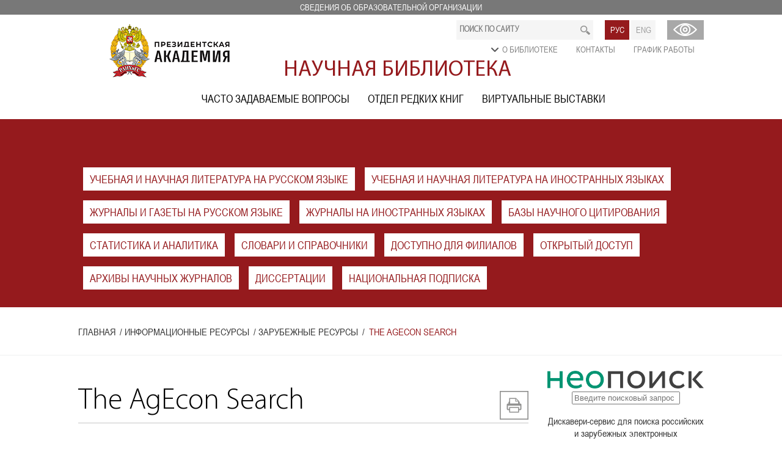

--- FILE ---
content_type: text/html; charset=utf-8
request_url: https://lib.ranepa.ru/ru/informatsionnye-resursy/zarubezhnye-resursy/730-the-agecon-search
body_size: 7063
content:
<!DOCTYPE html>
<html lang="ru-ru" dir="ltr">
	<head>
		<meta name="viewport" content="width=device-width, initial-scale=1.0, maximum-scale=3.0, user-scalable=yes"/>
		<meta name="HandheldFriendly" content="true" />
		<meta name="apple-mobile-web-app-capable" content="YES" />
		<meta charset="utf-8" />
	<base href="https://lib.ranepa.ru/ru/informatsionnye-resursy/zarubezhnye-resursy/730-the-agecon-search" />
	<meta name="generator" content="RANEPA" />
	<title>The AgEcon Search</title>
	<link href="https://lib.ranepa.ru/ru/informatsionnye-resursy/zarubezhnye-resursy/730-the-agecon-search" rel="alternate" hreflang="ru-RU" />
	<link href="https://lib.ranepa.ru/en/data-resources/foreign-resources/731-the-agecon-search-eng" rel="alternate" hreflang="en-GB" />
	<link href="/templates/ranepa2/favicon.ico" rel="shortcut icon" type="image/vnd.microsoft.icon" />
	<link href="https://lib.ranepa.ru/ru/poisk?catid=21&amp;id=730&amp;format=opensearch" rel="search" title="Искать Научная библиотека" type="application/opensearchdescription+xml" />
	<link href="/media/system/css/modal.css?2af6e5d67d24f2ee6961e3527021a50d" rel="stylesheet" />
	<link href="/templates/system/css/system.css?2af6e5d67d24f2ee6961e3527021a50d" rel="stylesheet" />
	<link href="/templates/ranepa2/css/position.css?2af6e5d67d24f2ee6961e3527021a50d" rel="stylesheet" />
	<link href="/templates/ranepa2/css/template.css?2af6e5d67d24f2ee6961e3527021a50d" rel="stylesheet" />
	<link href="/templates/ranepa2/css/print.css?2af6e5d67d24f2ee6961e3527021a50d" rel="stylesheet" media="print" />
	<link href="/templates/accessibility/css/style.css?2af6e5d67d24f2ee6961e3527021a50d" rel="stylesheet" media="screen,projection" />
	<link href="/media/mod_languages/css/template.css?2af6e5d67d24f2ee6961e3527021a50d" rel="stylesheet" />
	<script type="application/json" class="joomla-script-options new">{"csrf.token":"a35f2e5cfc0bd199368ec09c0241fb06","system.paths":{"root":"","base":""}}</script>
	<script src="/media/jui/js/jquery.min.js?2af6e5d67d24f2ee6961e3527021a50d"></script>
	<script src="/media/jui/js/jquery-noconflict.js?2af6e5d67d24f2ee6961e3527021a50d"></script>
	<script src="/media/jui/js/jquery-migrate.min.js?2af6e5d67d24f2ee6961e3527021a50d"></script>
	<script src="/media/system/js/caption.js?2af6e5d67d24f2ee6961e3527021a50d"></script>
	<script src="/media/system/js/mootools-core.js?2af6e5d67d24f2ee6961e3527021a50d"></script>
	<script src="/media/system/js/core.js?2af6e5d67d24f2ee6961e3527021a50d"></script>
	<script src="/media/system/js/mootools-more.js?2af6e5d67d24f2ee6961e3527021a50d"></script>
	<script src="/media/system/js/modal.js?2af6e5d67d24f2ee6961e3527021a50d"></script>
	<script src="/media/jui/js/bootstrap.min.js?2af6e5d67d24f2ee6961e3527021a50d"></script>
	<script src="/templates/ranepa2/javascript/respond.src.js?2af6e5d67d24f2ee6961e3527021a50d"></script>
	<script src="/templates/ranepa2/javascript/template.js?2af6e5d67d24f2ee6961e3527021a50d"></script>
	<script src="/templates/ranepa2/javascript/accessibility.js?2af6e5d67d24f2ee6961e3527021a50d"></script>
	<!--[if lt IE 9]><script src="/media/jui/js/html5.js?2af6e5d67d24f2ee6961e3527021a50d"></script><![endif]-->
	<script src="/templates/accessibility/js/jquery.cookie.js"></script>
	<script src="/templates/accessibility/js/common_access.js"></script>
	<!--[if lt IE 9]><script src="/media/system/js/html5fallback.js?2af6e5d67d24f2ee6961e3527021a50d"></script><![endif]-->
	<script>
jQuery(window).on('load',  function() {
				new JCaption('img.caption');
			});
		jQuery(function($) {
			SqueezeBox.initialize({});
			initSqueezeBox();
			$(document).on('subform-row-add', initSqueezeBox);

			function initSqueezeBox(event, container)
			{
				SqueezeBox.assign($(container || document).find('a.preview').get(), {
					parse: 'rel'
				});
			}
		});

		window.jModalClose = function () {
			SqueezeBox.close();
		};

		// Add extra modal close functionality for tinyMCE-based editors
		document.onreadystatechange = function () {
			if (document.readyState == 'interactive' && typeof tinyMCE != 'undefined' && tinyMCE)
			{
				if (typeof window.jModalClose_no_tinyMCE === 'undefined')
				{
					window.jModalClose_no_tinyMCE = typeof(jModalClose) == 'function'  ?  jModalClose  :  false;

					jModalClose = function () {
						if (window.jModalClose_no_tinyMCE) window.jModalClose_no_tinyMCE.apply(this, arguments);
						tinyMCE.activeEditor.windowManager.close();
					};
				}

				if (typeof window.SqueezeBoxClose_no_tinyMCE === 'undefined')
				{
					if (typeof(SqueezeBox) == 'undefined')  SqueezeBox = {};
					window.SqueezeBoxClose_no_tinyMCE = typeof(SqueezeBox.close) == 'function'  ?  SqueezeBox.close  :  false;

					SqueezeBox.close = function () {
						if (window.SqueezeBoxClose_no_tinyMCE)  window.SqueezeBoxClose_no_tinyMCE.apply(this, arguments);
						tinyMCE.activeEditor.windowManager.close();
					};
				}
			}
		};
		
	</script>
	<link href="https://lib.ranepa.ru/ru/informatsionnye-resursy/zarubezhnye-resursy/730-the-agecon-search" rel="alternate" hreflang="x-default" />

          
<!-- all-news -->
<script type="text/javascript">
var allnews = "Все новости";
var linknews = "/ru/novosti";
</script>

<!-- all-anonsy -->
<script type="text/javascript">
var allanonsy = "Все проекты";
var linkanonsy = "/ru/anonsy";
</script>
  
<!-- calendar-->
<script type="text/javascript">
var calendar = "Все мероприятия";
var linkanonsy = "/ru/anonsy";
</script>  
  
<!-- all-arrivals -->
<script type="text/javascript">
var allarrivals = "Все поступления";
</script>
<!-- cat-arrivals -->
<script type="text/javascript">
var catarrivals = "Поступления в каталоге";
</script>
	</head>
	<body>
		<div id="body" class="page-128">
			
<div class="access" style="display: none;">
	<div class="menucenter">
		<dl class="a-fontsize rmenu">
			<dt>Размер шрифта:</dt>
			<dd><a href="#" rel="fontsize-small" class="a-fontsize-small"></a></dd>
			<dd><a rel="fontsize-normal" href="#" class="a-fontsize-normal"></a></dd>
			<dd><a href="#" rel="fontsize-big" class="a-fontsize-big"></a></dd>
		</dl>
		<dl class="a-colors rmenu">
			<dt>Цвета сайта</dt>
			<dd><a href="#" rel="color1" class="a-color1"></a></dd>
			<dd><a href="#" rel="color2" class="a-color2"></a></dd>
			<dd><a href="#" rel="color3" class="a-color3"></a></dd>
		</dl>		
		<dl class="a-images rmenu">
			<dt>Изображения</dt>
			<dd><a rel="imagesoff" href="#" class="a-imagesoff"></a></dd>
		</dl>

		<div class="clr"></div>
	</div>
</div>
			<div id="back">
				<header id="header">
					<div id="sveden"><a href="http://www.ranepa.ru/sveden/common" target="_blank"><span>Сведения об образовательной организации</span></a></div>
					<div class="container">
						<div class="logoheader">
							<h1 id="logo">
																<a href="http://www.ranepa.ru/" target="_blank"><img src="/templates/ranepa2/images/ranepa.png"  alt="Российская академия народного хозяйства и государственной службы при Президенте Российской Федерации" /></a>
																<a id="sitename" href="/">Научная библиотека</a>
							</h1>
						</div>
						<div id="line">
							<div class="eye"><a itemprop="copy" target="_blank" href="/?accessibility" onclick="return false;"><img src="/templates/ranepa2/images/eye.png"></a></div>
							<a href="#" class="mobilemenu_button" id="touchmenu"></a>
							<div class="mod-languages">

	<ul class="lang-inline">
						<li class="lang-active" dir="ltr">
			<a href="/ru/informatsionnye-resursy/zarubezhnye-resursy">
							РУС						</a>
			</li>
								<li class="" dir="ltr">
			<a href="/en/data-resources/foreign-resources/731-the-agecon-search-eng">
							ENG						</a>
			</li>
				</ul>

</div>
<div class="search">
	<form action="/ru/informatsionnye-resursy/zarubezhnye-resursy" method="post" class="form-inline" role="search">
		<label for="mod-search-searchword91" class="element-invisible">Искать...</label> <input name="searchword" id="mod-search-searchword91" maxlength="200"  class="inputbox search-query input-medium" type="search" placeholder="Поиск по сайту" /> <button class="button btn btn-primary" onclick="this.form.searchword.focus();">Искать</button>		<input type="hidden" name="task" value="search" />
		<input type="hidden" name="option" value="com_search" />
		<input type="hidden" name="Itemid" value="106" />
	</form>
</div>
<ul class="nav menu mod-list">
<li class="item-107 deeper parent"><a href="/ru/o-biblioteke" >О библиотеке</a><ul class="nav-child unstyled small"><li class="item-120"><a href="/ru/o-biblioteke/polozhenie-o-biblioteke" >Положение о библиотеке</a></li><li class="item-118"><a href="/ru/o-biblioteke/pravila-polzovaniya" >Правила пользования</a></li><li class="item-121"><a href="/ru/o-biblioteke/biblioteki-filialov-rankhigs" > Библиотеки филиалов РАНХиГС</a></li></ul></li><li class="item-108"><a href="/ru/kontakty" >Контакты</a></li><li class="item-109"><a href="/ru/grafik-raboty" >График работы</a></li></ul>

						</div> <!-- end line -->
						<nav id="nav">
							<ul class="nav menu mod-list">
<li class="item-159"><a href="/ru/chasto-zadavaemye-voprosy" >Часто задаваемые вопросы</a></li><li class="item-179"><a href="/ru/otdel-redkikh-knig" >Отдел редких книг</a></li><li class="item-124"><a href="/ru/virtualnye-vystavki" >Виртуальные выставки</a></li></ul>

						</nav>
					</div>
				</header><!-- end header -->
				<div id="top">
					<div class="tagspopular">
	<ul>
		<li>
		<a href="/ru/tag/knigi-na-russkom-yazyke-uchebnaya-i-nauchnaya-literatura-na-russkom-yazyke">
			Учебная и научная литература на русском языке</a>
			</li>
		<li>
		<a href="/ru/tag/knigi-na-inostrannykh-yazykakh-uchebnaya-i-nauchnaya-literatura-na-inostrannykh-yazykakh">
			Учебная и научная литература на иностранных языках</a>
			</li>
		<li>
		<a href="/ru/tag/periodicheskie-izdaniya-na-russkom-yazyke-gazety-i-zhurnaly-na-russkom-yazyke">
			Журналы и газеты на русском языке</a>
			</li>
		<li>
		<a href="/ru/tag/periodicheskie-izdaniya-na-inostrannykh-yazykakh-gazety-i-zhurnaly-na-inostrannykh-yazykakh">
			Журналы на иностранных языках</a>
			</li>
		<li>
		<a href="/ru/tag/bazy-nauchnogo-tsitirovaniya-naukometricheskie-bazy">
			Базы научного цитирования</a>
			</li>
		<li>
		<a href="/ru/tag/statistika-i-analitika">
			Статистика и аналитика</a>
			</li>
		<li>
		<a href="/ru/tag/slovari-i-dissertatsii">
			Словари и справочники</a>
			</li>
		<li>
		<a href="/ru/tag/dostupno-dlya-filialov">
			Доступно для филиалов</a>
			</li>
		<li>
		<a href="/ru/tag/no1">
			Открытый доступ</a>
			</li>
		<li>
		<a href="/ru/tag/archive-science">
			Архивы научных журналов</a>
			</li>
		<li>
		<a href="/ru/tag/dissert">
			Диссертации</a>
			</li>
		<li>
		<a href="/ru/tag/natsionalnaya-podpiska">
			Национальная подписка</a>
			</li>
		</ul>
</div>

				</div>
								<div id="breadcrumbs">
					
<div class = "breadcrumbs">
<a href="/ru/" class="pathway">Главная</a> / <a href="/ru/informatsionnye-resursy" class="pathway">Информационные ресурсы</a> / <a href="/ru/informatsionnye-resursy/zarubezhnye-resursy" class="pathway">Зарубежные ресурсы</a> / <span>The AgEcon Search</span></div>

				</div>
								<div id="contentarea2">
					<div class="container">
						<div id="main">
															<div id="right-top">
									

<div class="custom"  >
	<img class="attachment-thumbnail wp-post-image" src="/images/neopoisk_logo.png" alt="Neopoisk" />
<form method="GET" action="https://neopoisk.ru/result/publ" target="_blank">
<input type="text" name="query" placeholder="Введите поисковый запрос"/>
<br/><br/>
<div><font size="3">Дискавери-сервис для поиска российских и зарубежных электронных информационных ресурсов в режиме единого поискового окна.</font></div>
</form></div>

								</div>
														<div id="system-message-container">
	</div>

							<article class="info item-page">

<hgroup>
<h1>
	Зарубежные ресурсы</h1>
		<h2>
			The AgEcon Search		</h2>
</hgroup>

<div class="pull-left"></div>

		<ul class="actions">
										<li class="print-icon">
						<a href="/ru/informatsionnye-resursy/zarubezhnye-resursy/730-the-agecon-search?tmpl=component&amp;print=1&amp;layout=default" title="Распечатать материал < The AgEcon Search >" onclick="window.open(this.href,'win2','status=no,toolbar=no,scrollbars=yes,titlebar=no,menubar=no,resizable=yes,width=640,height=480,directories=no,location=no'); return false;" rel="nofollow">					<img src="/media/system/images/printButton.png" alt="Печать" />	</a>				</li>
				
												</ul>


<div class="category">
			<ul class="tags inline">
																	<li class="tag-42 tag-list0" itemprop="keywords">
					<a href="/ru/tag/no1" class="label label-info">
						Открытый доступ					</a>
				</li>
						</ul>
</div>

<div id="info-logo">
<img src="/images/inforesursy/agecon.png"></div>


<div class="info-intro">
Доступ к полным текстам рабочих документов, материалов конференций и небольших печатных журналов по сельскому хозяйству и другим областям прикладной экономики.</div>

<h4>Описание ресурса</h4><div class="description">
	AgEcon Search — это тематическое хранилище, содержащее полный текст рабочих документов, материалов конференций и небольших печатных журналов по сельскому хозяйству и другим областям прикладной экономики.</div>
<div class="info-panel">
		<a href="https://ageconsearch.umn.edu/" target="_blank" class="btn">Войти</a>
	</div>

<div class="info-panel">
	</div>

<div class="info-panel">
	</div>

<div class="info-panel">
	</div>

<div class="info-panel">
	</div>

<div class="info-terms">
<h4>Условия подключения</h4>
<!--<a name="terms"></a>-->
	База данных открытого доступа (Open Access)</div>
					</article>

													</div><!-- end main -->					

																		<aside id="right">
										<div class="moduletable">
							<h3>Категории информационных ресурсов</h3>
						<div class="tagspopular">
	<ul>
		<li>
		<a href="/ru/tag/knigi-na-russkom-yazyke-uchebnaya-i-nauchnaya-literatura-na-russkom-yazyke">
			Учебная и научная литература на русском языке</a>
			</li>
		<li>
		<a href="/ru/tag/knigi-na-inostrannykh-yazykakh-uchebnaya-i-nauchnaya-literatura-na-inostrannykh-yazykakh">
			Учебная и научная литература на иностранных языках</a>
			</li>
		<li>
		<a href="/ru/tag/periodicheskie-izdaniya-na-russkom-yazyke-gazety-i-zhurnaly-na-russkom-yazyke">
			Журналы и газеты на русском языке</a>
			</li>
		<li>
		<a href="/ru/tag/periodicheskie-izdaniya-na-inostrannykh-yazykakh-gazety-i-zhurnaly-na-inostrannykh-yazykakh">
			Журналы на иностранных языках</a>
			</li>
		<li>
		<a href="/ru/tag/bazy-nauchnogo-tsitirovaniya-naukometricheskie-bazy">
			Базы научного цитирования</a>
			</li>
		<li>
		<a href="/ru/tag/statistika-i-analitika">
			Статистика и аналитика</a>
			</li>
		<li>
		<a href="/ru/tag/slovari-i-dissertatsii">
			Словари и справочники</a>
			</li>
		<li>
		<a href="/ru/tag/dostupno-dlya-filialov">
			Доступно для филиалов</a>
			</li>
		<li>
		<a href="/ru/tag/no1">
			Открытый доступ</a>
			</li>
		<li>
		<a href="/ru/tag/archive-science">
			Архивы научных журналов</a>
			</li>
		<li>
		<a href="/ru/tag/dissert">
			Диссертации</a>
			</li>
		<li>
		<a href="/ru/tag/natsionalnaya-podpiska">
			Национальная подписка</a>
			</li>
		</ul>
</div>
		</div>
			<div class="moduletable">
						

<div class="custom"  >
	<a id="allbases" href="/ru/informatsionnye-resursy">Все базы</a></div>
		</div>
	
							</aside>
										</div><!-- end container -->
					<div class="wrap"></div>
				</div> <!-- end contentarea -->
			</div><!-- back -->
		</div><!-- body -->
		<div class="clearfix"></div>
		<div id="footer">
			<div class="container">
				<div id="bottom">
					<div class="box box1"> 		<div class="moduletable">
							<h3>Быстрые ссылки</h3>
						

<div class="custom"  >
	<ul>
<li><a title="Российская академия народного хозяйства и государственной службы при Президенте Российской Федерации" href="http://www.ranepa.ru/" target="_blank" rel="noopener noreferrer">РАНХиГС</a></li>
<li><a title="Информационные базы" href="/ru/informatsionnye-resursy">Информационные базы</a></li>
<li><a title="Электронный каталог РАНХиГС" href="http://megapro.ranepa.ru/MegaPro" target="_blank" rel="noopener noreferrer">Электронный каталог</a></li>
<li><a title="Карточный каталог РАНХиГС" href="https://image-lib.ranepa.ru/" target="_blank" rel="noopener noreferrer">Карточный каталог</a></li>
<li><a title="График работы" href="/ru/grafik-raboty">График работы</a></li>
</ul></div>
		</div>
	</div>
					<div class="box box2"> 		<div class="moduletable">
							<h3>Контактная информация</h3>
						

<div class="custom"  >
	<p>119571 Россия, Москва, Проспект Вернадского, д. 82 <br />Информация по обслуживанию читателей:<br />+7 499 956-97-96</p>
<p><a href="/ru/kontakty"><span class="envelope"></span></a>&nbsp;<a href="https://vk.com/ranepalibrary" target="_blank" rel="nofollow"><span class="vk"></span></a></p>
<br/></div>
		</div>
	</div>
					<div class="box box3"> 		<div class="moduletable">
							<h3>Как пройти в библиотеку</h3>
						

<div class="custom"  >
	1 корпус: 8 этаж – Научная литература. Абонемент, читальные залы<br />
1 корпус: 9 этаж – Читальные и компьютерный залы.<br /><br />5 корпус: 2 этаж – Учебная литература. Абонемент, читальные залы<br /><br />6 корпус: 2 этаж – Художественная литература. Абонемент (закрыт по техническим причинам)<br /><br />

<script type="text/javascript" charset="utf-8" src="//api-maps.yandex.ru/services/constructor/1.0/js/?sid=LrAgWo4F9nxn1ClPXNGf2oqINFve3zQe&width=320&height=309"></script></div>
		</div>
			<div class="moduletable">
						

<div class="custom"  >
	<!-- Yandex.Metrika counter -->
<script type="text/javascript" >
   (function(m,e,t,r,i,k,a){m[i]=m[i]||function(){(m[i].a=m[i].a||[]).push(arguments)};
   m[i].l=1*new Date();k=e.createElement(t),a=e.getElementsByTagName(t)[0],k.async=1,k.src=r,a.parentNode.insertBefore(k,a)})
   (window, document, "script", "https://mc.yandex.ru/metrika/tag.js", "ym");

   ym(55399915, "init", {
        clickmap:true,
        trackLinks:true,
        accurateTrackBounce:true,
        webvisor:true
   });
</script>
<noscript><div><img src="https://mc.yandex.ru/watch/55399915" style="position:absolute; left:-9999px;" alt="" /></div></noscript>
<!-- /Yandex.Metrika counter --></div>
		</div>
	</div>
				</div>
				<div id="footer-sub">				
					
					&copy;2010–2025 Российская академия народного хозяйства и государственной службы при Президенте Российской Федерации				</div>
				<div id="gotop">Вверх</div>
			</div>
			<!-- bibliograf-ONLINE -->
			<!-- BEGIN JIVOSITE CODE {literal} -->
<script type='text/javascript'>
(function(){ var widget_id = '15MvZzOijm';var d=document;var w=window;function l(){
var s = document.createElement('script'); s.type = 'text/javascript'; s.async = true; s.src = '//code.jivosite.com/script/widget/'+widget_id; var ss = document.getElementsByTagName('script')[0]; ss.parentNode.insertBefore(s, ss);}if(d.readyState=='complete'){l();}else{if(w.attachEvent){w.attachEvent('onload',l);}else{w.addEventListener('load',l,false);}}})();</script>
<!-- {/literal} END JIVOSITE CODE -->
		</div>              
<!--LiveInternet counter-->
<script type="text/javascript">
document.write('<a href="//www.liveinternet.ru/click" target="_blank"><img src="//counter.yadro.ru/hit?t45.7;r'+ escape(document.referrer)+((typeof(screen)=="undefined")? "": ";s"+screen.width+"*"+screen.height+"*"+(screen.colorDepth?
screen.colorDepth:screen.pixelDepth))+";u"+escape(document.URL)+
";"+Math.random()+ '" alt="" title="" border="0" width="31" height="31"></a>');
</script><!--/LiveInternet-->
  
  <!-- Yandex.Metrika counter -->
<script type="text/javascript" >
   (function(m,e,t,r,i,k,a){m[i]=m[i]||function(){(m[i].a=m[i].a||[]).push(arguments)};
   m[i].l=1*new Date();k=e.createElement(t),a=e.getElementsByTagName(t)[0],k.async=1,k.src=r,a.parentNode.insertBefore(k,a)})
   (window, document, "script", "https://mc.yandex.ru/metrika/tag.js", "ym");

   ym(55399915, "init", {
        clickmap:true,
        trackLinks:true,
        accurateTrackBounce:true,
        webvisor:true
   });
</script>
<noscript><div><img src="https://mc.yandex.ru/watch/55399915" style="position:absolute; left:-9999px;" alt="" /></div></noscript>
<!-- /Yandex.Metrika counter -->
  

</body>
</html>

--- FILE ---
content_type: text/css
request_url: https://lib.ranepa.ru/templates/ranepa2/css/position.css?2af6e5d67d24f2ee6961e3527021a50d
body_size: 7005
content:
html,
body,
body div,
span,
object,
iframe,
h1,
h2,
h3,
h4,
h5,
h6,
p,
blockquote,
pre,
abbr,
address,
cite,
code,
del,
dfn,
em,
img,
ins,
kbd,
q,
samp,
small,
strong,
sub,
sup,
var,
b,
i,
dl,
dt,
dd,
ol,
ul,
li,
fieldset,
form,
label,
legend,
table,
caption,
tbody,
tfoot,
thead,
tr,
th,
td,
article,
aside,
figure,
footer,
header,
hgroup,
menu,
nav,
section,
time,
mark,
audio,
video {
    margin: 0;
    padding: 0;
    border: 0;
    outline: 0;
    vertical-align: baseline;
    background: transparent;
}

article,
aside,
figure,
footer,
header,
hgroup,
nav,
section {
    display: block;
}
html {
    background: #fff;
    font-size: 100.01%;
    -webkit-overflow-scrolling: touch;
    -webkit-tap-highlight-color: #f3f5f6;
    -webkit-text-size-adjust: 100%;
    -ms-text-size-adjust: 100%;
	min-width: 300px;
}
body {
	background: #fff;
    position: relative;
    width: 100%;
    line-height: 1.5em;
	text-rendering: optimizelegibility;
	word-wrap: break-word;
	margin: 0;
	margin-right: 1px;
}
#body {
    text-align: left;
    font-size: 0.7em
}
#header {
    display: block !important;
    position: relative;
}
#sveden {
	height: 24px;
	background: #787878;
	text-align: center;
}
.container, .breadcrumbs {
	width: 80%;
	margin: 0 auto;
	position: relative;
}
#logo {
    display: inline-block;
    padding: 13px 20px 10px 0;
    font-weight: normal;
    line-height: 1em;
}
#logo img {
	display: inline-block;
	border: none;
}
#logo a {
	float: left;
	margin-right: 30px;
}
#sitename {
	margin-top: 20px;
}
.logoheader {
    padding: 0;
    text-align: left;
    font-weight: normal;
    line-height: 1.5em;
}
#line {
    position: absolute;
    right: 0;
    top: 9px;
    text-align: right;
	width: 80%;
}
.eye {
	display: inline;
    margin: 0;
	float: right;
	background: #a8a8a8;
	width: 60px;
	height: 32px;
	margin-left: 19px;
}
.eye:hover, .eye.active {
	background: #951A1D;
}
.eye img {
	vertical-align: baseline;
}
html[lang="en-gb"] .eye {
	display: none;
}
.unseen,
.hidelabeltxt,
#line label {
    display: inline;
    height: 0;
    left: -3000px;
    position: absolute;
    top: -2000px;
    width: 0;
}
#line .search {
	display: inline-block;
    margin: 0;
	background: #f5f5f5;
	width: 224px;
	height: 32px;
	line-height: 32px; 
	margin-left: 15px;
	float: right;
}
#line .search .inputbox {
	border: none;
	border-radius: 0;
	background: none;
	height: 32px;
	width: 190px;
	float: left;
	padding-left: 5px;
	-webkit-appearance: textfield !important;
}
#line .search .button {
	background: url(../images/search.png) no-repeat center center;
	border: none;
	border-radius: 0;
	height: 32px;
	width: 27px;
	color: transparent;
	font-size: 1em;
	text-indent: -4000px;
    padding: 0;
	cursor: pointer;
}
#header ul.lang-inline {
    display: inline-block;
	margin-left: 19px;
	text-align: right;
	list-style-type: none;
	line-height: 32px;
	float: right;
}
.lang-inline li img {
	display: none;
}
.lang-inline li {
	display: inline-block !important;
	width: 40px;
	height: 32px;
	line-height: 32px;
	color: #9e9e9e;
	background: #f5f5f5;
	margin: 0 !important;
	text-align: center;
}
.lang-inline li.lang-active, .lang-inline li:hover {
	color: #fff;
	background: #951A1D;
}
#line ul.nav.menu {
	margin-top: 4px;
}
#line ul.nav.menu > li {
    position: relative;
    display: inline-block;
    padding: 2px 15px;
    list-style: none;
	text-align: left;
}
nav {
	position: absolute;
	bottom: 19px;
	left: 322px;
	text-align: center;
}
nav ul.nav.menu li {
	position: relative;
    display: inline-block;
    padding: 2px 15px;
    list-style: none;
}
#line .deeper {
    background: url(../images/main_arrow.png) no-repeat 0 8px;
    padding-left: 18px !important;
}
nav .nav-child, #line .nav-child {
	position: absolute;
	display: none;
	float: left;
	min-width: 160px;
	padding: 10px 0;
	margin-top: 30px;
	list-style: none;
	background-color: #F4F4F4;
	border: 1px solid #F4F4F4;
	z-index: 30;
}
#line .nav-child {
    top: 18%;
	left: -15%;
    z-index: 20;
}
nav .nav-child {
    top: 10%;
	left: -10%;
    z-index: 30;
}
nav .nav-child a, #line .nav-child a {
	display: block;
	padding: 3px 20px;
	clear: both;
}
#line .remain,
#line li.deeper:hover {
	background: url(../images/main_arrow.png) no-repeat 0 -65px;
}
nav .deeper {
  background: url(../images/4_arrow.png) no-repeat 0 5px;
  padding-left: 13px !important;
}
nav .remain,
nav li.deeper:hover {
	background: url(../images/4_arrow.png) no-repeat 0 -140px;
}
nav .remain .nav-child,
#line .remain .nav-child,
nav li.deeper:hover .nav-child,
#line li.deeper:hover .nav-child {
	display: block;
}
nav .nav > li > .nav-child:before,
#line.nav > li > .nav-child:before {
	position: absolute;
	top: -15px;
	left: 8px;
	display: inline-block;
	border-right: 15px solid transparent;
	border-bottom: 15px solid #F4F4F4;
	border-left: 15px solid transparent;
	border-bottom-color: rgba(0,0,0,0.2);
	content: '';
}
nav .nav > li > .nav-child:after,
#line .nav > li > .nav-child:after {
	position: absolute;
	top: -15px;
	left: 8px;
	display: inline-block;
	border-right: 15px solid transparent;
	border-bottom: 15px solid #F4F4F4;
	border-left: 15px solid transparent;
	content: '';
}
#top {
    overflow: hidden;
	background: #951a1d;
	padding: 16px 10%;
}
#breadcrumbs {
	line-height: 30px;
	padding: 25px 0 23px 0;
	border-bottom: 1px solid #eef0f1;
}
#contentarea,
#contentarea2 {
    position: relative;
    padding: 0;
    margin: 0;
}
#main {
    padding-top: 10px;
    position: relative;
}
#contentarea2 article.item-page, #contentarea2 .blog, #contentarea2 .tag-category, #contentarea2 .search {
	width: 72%;
	float: left;
}
#right-top {
	width: 25%;	
	text-align: center;
	padding-top: 15px;
	float: right;
}
#right {
    width: 25%;
	float: right;
	padding-top: 52px;
}
#right .nav.menu li {
	float: left;
	margin: 4px 0 4px 20px;
	list-style: none;
	padding: 0;
	width: 100%;
}
article {
	position: relative;
}
article ul.actions {
	position: absolute;
	top: 8px;
	right: 0;
}
.print-icon {
	list-style: none;
}
.print-icon a {
	display: block;
	background: transparent url("../images/item_ico.png") no-repeat center 0;
	width: 47px;
	height: 47px;
}
.print-icon img {
	display: none;
}
#footer {
	margin-top: 60px;
}
#bottom {
    overflow: hidden;
	margin-bottom: 30px;
}
.box {
    width: 32%;
    float: left;
    margin-right: 20px;
    min-height: 100px
}
img {
    border: 0 none;
    max-width: 100%;
}
.page-105 .newsflash.news {
	display: flex;
	flex-wrap: wrap;
	justify-content: space-around;
	overflow-y: hidden;
}
.page-161 .newsflash.news {  
  display: flex;
  justify-content: flex-start;
  flex-wrap: wrap;
  align-items: flex-start;
}
.news-item {
	float: left;
	min-width: 260px;
	height: 245px !important;
	margin: 0 10px 0 0;
	width: 19%;
}
.introimagebox .news-date {
    width: 59px;
    height: 120px;
    float: left;
    border-left: 1px solid #EAEAEA;
    background: #EAEAEA none repeat scroll 0% 0%;
    text-align: center;
}
.page-105 article, .page-103 article  {
	min-height: 200px;
}
.page-105 .introimagebox .news-img, .page-161 .introimagebox .news-img {
	width: 200px;
	height: 120px;
	float: left;
	overflow: hidden;
	position: relative;
}
.news-img img {
  border: none;
}
.introimagebox .news-img:hover {
	opacity:0.7;
}
.news-item .newsflash-title {
	clear: both;
	padding-top: 8px;
	width: 259px;
}

.news-item .newsdistance-title {
	clear: both;
	padding-top: 8px;
	width: 200px;
}

#main-news {
 	width: 70%; 
}

#main-anonsy {
    width: 25%;
    position: absolute;
    top: 0;
    right: 0; 
}

.newsflash.newsanonsy-flash a {
    text-decoration: none !important;
    color: #951a1d;
	line-height: 20px;
	font-size: 18px;
	font-family: "Arial Narrow", sans-serif;
      display: inline-block;
}

.introtext a {
  margin: 8px 0px !important;
  color: #333 !important;
  }

.ebsco-form {
	background: #f5f5f5;
}
.ebsco-form .input-group {
	background: #f5f5f5;
	width: 90%;
	height: 32px;
	line-height: 32px;
	position: relative;
	margin: 0 auto;
	text-align: left;
}
.ebsco-form input.newsletter-form-input  {
	display: inline-block;
	background: none;
	border: none;
	border-radius: 0;
	height: 32px;
	min-width: 88%;
	padding-left: 10px;
}
.ebsco-form button {
	display: inline-block;
	background: url(../images/search.png) no-repeat center center;
	border: none;
	border-radius: 0;
	width: 24px;
	height: 32px;
	position: absolute;
	top: 0;
	cursor: pointer;
	padding: 0 !important;
}
.item-page:not(.arrivals) .article-info, .news  .article-info, .tag-category .published.news {
	width: 70px;
	display: table-cell;
	vertical-align: top;
	border-left: 1px solid #eaeaea;
	background: #951a1d;
	text-align: center;
	float: left;
	height: 210px;
}
.tag-category .published.news {
	height: 210px;
}
.arrivals .article-info {
	text-align: left;
	padding-bottom: 10px;
}
.item-image, .tag-category .news-img {
	display: table-cell;
	vertical-align: top;
	cursor: pointer;
	width: 300px;
	height: 210px;
	float: left;
	margin-right: 30px;
}

.news-body {
display: table-cell;	
}

.img-fulltext-left {
	cursor: pointer;
  	float: left;
	min-width: 200px;
	min-height: 106px;
	margin-right: 30px;
	margin-bottom: 20px;
	max-width: 400px;
  display: table-cell;
}
.img-fulltext-left.resize img {
	width: 100%;
	height: auto;
}
.items-leading {
	display: flex;
	flex-direction: column;
}
.items-leading div[itemprop="blogPost"] {
	margin-bottom: 30px;
	position: relative;
}
.blog.news .tags {
	position: absolute;
	bottom: 0;
	left: 400px;
}
article .tags {
	margin-top: 20px;
}
article .category .tags {
	float: left;
	width: 100%;
	margin: 0 0 30px 0 !important;
}
.tags li {
	margin-right: 0;
	list-style: none;
	float: left;
}
.tags li a {
	background-color: #ddd;
	border-radius: 15px;
	color: #000 !important;
	display: inline-block;
	font-size: 14px;
	margin-right: 7px;
	margin-top: 10px;
	padding: 2px 8px;
	text-decoration: none !important;
	white-space: nowrap;
}
article .category .tags li a {
	background: none;
	border: 0;
	font-size: 20px;
	color: #951a1d !important;
	padding: 0;
	margin-right: 30px;
}
.clearfix {
	clear: both;
}
.tagspopular {
	display: inline-block;
	padding-top: 55px;
}
.tagspopular li {
	list-style: none;
	float: left;
	margin-right: 20px;
	font-size: 15px;
}
#top .tagspopular li {
	margin: 8px 8px;
}
#right .tagspopular li {
	margin: 8px 0;
	font-size: 16px;
	width: 100%;
}
.tagspopular li:before {
	content: '#';
	display: inline-block;
	color: #951a1d;
}
#top .tagspopular li:before, #right .tagspopular li:before {
	content: '';
	display: inline;
}
.tagspopular li a {
	color: #951a1d;
	text-decoration: none !important;
}
#top .tagspopular li a {
	display: block;
	background-color: #fff;
	border: 1px solid #fff;
	font-size: 18px;
	padding: 10px 10px 8px;
	text-transform: uppercase;
	vertical-align: top;
}
#top .tagspopular li a:hover {
	background-color: #951a1d;
	border: 1px solid #fff;
	color: #fff;
}
.blog .img-intro-left {
	float: left;
	margin: 0 20px 20px 0;
}
article.item-page img {
	float: none;
	margin: 10px 20px 20px 0;
}
article.info.item-page #info-logo img {
	margin-right: 60px !important;
}
.img-fulltext-left img {
	margin: 0 !important;
}
.center-image.semi-width {
	width: 49.7%;
	display: inline-block;
}
.center-image {
	text-align: center;
}
.center-image img {
	float: none !important;
	margin: 10px 0 5px !important;
	max-width: 100%;
	height: auto;
}
.center-image span {
	display: block;
	margin: 0 0 20px;
}
.blog .icons, .blog .actions:not(.special) {
	display: none;
}
.blog .actions.special {
	position: absolute;
	right: 0;
}
.blog-featured {
    padding: 0;
}
.items-leading {
    padding: 0 5px 10px 5px;
    overflow: hidden;
    margin-bottom: 10px
}
.row-separator {
    display: block;
    clear: both;
    margin: 0;
    border: 0;
    height: 1px
}
.item-separator {
    display: none;
    margin: 0;
}
.shownocolumns {
    width: 98% !important;
}
.book-cover {
	width: 150px;
	height: auto;
	float: left;
	margin: 0 30px 20px 0;
}
.book-author {
	margin-bottom: 20px; 
}
.book-images {
	float: left;
	width: 48%;
}
.book-images img {
	margin: 0 !important;
}

#vertical-pane {
	width: 15%;	
	display: flex;
	flex-direction: column;
	height: 100%;
	float: left;
	margin-right: 2%;
}
#preview-image-pane  {
	width: 80%;	
	height: 100%;
	float: left;
}

#vertical-pane img {
	cursor: pointer;
	margin-bottom: 10px;
	border: 1px solid transparent;

	width: 100%;
	height: auto;
}
#vertical-pane img:hover {
	border: 1px solid #951a1d;
}
.moduletablesmall {
	margin: 20px 0;
	background: #eaeaea;
	position: relative;
	width: 125%;
	left: -12.5%;
	padding-bottom: 30px;
}
.moduletablesmall h3 {
	border: none !important;
	width: 80% !important;
	margin-left: 10% !important;
	padding-top: 30px !important;
}
.newsflashsmall {
	overflow: hidden;
	margin: 0 10%;
}
.left-arrow, .right-arrow {
	display: inline-block;
	background: url(../images/bg-select.png) no-repeat;
	width: 60px;
	height: 60px;
	position: absolute;
	top: 40%;
	cursor: pointer;
}
.left-arrow {
	-webkit-transform: rotate(90deg);
    -moz-transform: rotate(90deg);
    -ms-transform: rotate(90deg);
    -o-transform: rotate(90deg);
    transform: rotate(90deg);
	left: 0;
}
.right-arrow {
	-webkit-transform: rotate(-90deg);
    -moz-transform: rotate(-90deg);
    -ms-transform: rotate(-90deg);
    -o-transform: rotate(-90deg);
    transform: rotate(-90deg);
	right: 0;
}
.small-line {
	display: flex;
	display: -webkit-flex;
	flex-direction: row;
	justify-content: space-between;
	flex-wrap: nowrap;
	position: relative;
	left: 0;
	transition-duration: 0.5s;
}
.book-item {
	min-width: 290px;
	min-height: 150px;
	margin-right: 30px;
}
.book-item .book-cover {
	width: 80px;
	margin: 0 15px 15px 0;
}
.pager {
	float: right;
}
.pagination-list {
	margin: 0 !important;
}
.pagination-list li {
	list-style: none;
	float: left;
	padding: 0 5px;
	text-align: center;
}
.pagination-list li.disabled, .pagenavcounter {
	display: none;
}
.pagination-list li a {
	display: block;
	width: 40px;
	height: 40px; 
	background: #fff;
	border: 2px solid #919191;
	color: #000 !important;
}
.pagination-list li.active a, .pagination-list li a:hover {
	background: #951A1D;
	border: 2px solid #951A1D;
	color: #fff !important;
}
.counter {
	display: none;
}
.icon-last:before {
	content: ">>";
}
.icon-next:before {
	content: ">";
}
.icon-previous:before {
	content: "<";
}
.icon-first:before {
	content: "<<";
}
.column1 {
	width: 41%;
	min-width: 220px;
	float: left;
}
.column2 {
	width: 59%;
	min-width: 220px;
	float: left;
}
  
.column01 {
	width: 24%;
	min-width: 220px;
	float: left;
    margin: 20px;
}
  
.column02 {
	width: 24%;
	min-width: 220px;
	float: left;
    margin: 20px;
}
 
.column03 {
	width: 24%;
	min-width: 220px;
	float: left;
    margin: 20px;
}
  
.column04 {
	width: 24%;
	min-width: 220px;
	float: left;
    margin: 20px;
}
  
#gotop {
	position: fixed;
	bottom: 0;
	right: 350px;
	background: #eaeaea;
	padding: 10px 20px;
	cursor: pointer;
	display: none;
	border-radius: 5px 5px 0 0;
}

.mod_search111 {
	display: block;
    margin: 0 !important;
	background: #f5f5f5 !important;
	height: 50px !important;
    width: 100% !important;
	line-height: 40px !important; 
	float: left;
}

.mod_search111 .inputbox {
	border: 2px solid lightgrey;
	border-radius: 0 !important;
	background: none !important;
	height: 50px !important;
    width: 100% !important;
	float: left !important;
	padding-left: 5px !important;
	-webkit-appearance: textfield !important;
}
.mod_search111 .btn {
	line-height: 50px;
    max-width: 100%;
}

.mod_search114 {
	display: block;
    margin: 0 !important;
	background: #f5f5f5 !important;
	height: 50px !important;
    width: 100% !important;
	line-height: 40px !important; 
	float: left;
}

.mod_search114 .inputbox {
	border: none !important;
	border-radius: 0 !important;
	background: none !important;
	height: 50px !important;
    width: 100% !important;
	float: left !important;
	padding-left: 5px !important;
	-webkit-appearance: textfield !important;
}
.mod_search114 .btn {
	line-height: 50px;
    max-width: 100%;
}

.moduletablesearch:after {
  content: " "; 
  display: block; 
  clear: both;
  height: 65px;
}
/* ++++++++++++++  blog  ++++++++++++++ */
.cols-1 {
    display: block;
    float: none !important;
    margin: 0 !important;
}
.cols-2 .column-1 {
    width: 46%;
    float: left;
}
.cols-2 .column-2 {
    width: 46%;
    float: right;
    margin: 0
}
.cols-3 .column-1 {
    float: left;
    width: 29%;
    padding: 0 5px;
    margin-right: 4%

}
.cols-3 .column-2 {
    float: left;
    width: 29%;
    margin-left: 0;
    padding: 0 5px
}
.cols-3 .column-3 {
    float: right;
    width: 29%;
    padding: 0 5px
}
.items-row {
    overflow: hidden;
    margin-bottom: 10px !important;
}
.column-1,
.column-2,
.column-3 {
    padding: 10px 5px
}
.column-2 {
    width: 55%;
    margin-left: 40%;
}
.column-3 {
    width: 30%
}
.blog-more {
    padding: 10px 5px
}
.moduletable {
	position: relative;
}
.readall {
	position: absolute;
	font-size: 14px;
}
.infoblock {
	margin: 30px 0;
	display: flex;
	flex-flow: row wrap;
	display: -webkit-flex; 
	-webkit-flex-flow: row wrap;
	align-content: space-around;
}
.info-item {
	width: 200px;
	height: 200px;
	border: 1px solid #eaeaea;
	border-radius: 10px;
	cursor: pointer;
	margin-bottom: 20px;
	-webkit-box-shadow: 2px 2px 5px 0px rgba(50, 50, 50, 0.75);
	-moz-box-shadow:    2px 2px 5px 0px rgba(50, 50, 50, 0.75);
	box-shadow:         2px 2px 5px 0px rgba(50, 50, 50, 0.75);
}
.tag-category .category .info-item {
	float: left;
	margin-right: 20px;
}
.blog.info .info-item {
	margin-right: 20px;
}
.column2 .info-item {
	margin-right: 20px;
}
.info-item:hover  .info-logo {
	display: none;
	height: 0;
}
.info-item .info-logo {
	visibility: visible;
	height: 120px;
}
.info-item .info-logo img {
	margin: 0 !important;
	border-radius: 10px 10px 0 0;
}
.info-item:hover {
	background: #eaeaea;
	transition-duration: 0.5s;
}
.info-item:hover  .info-title {
	visibility: hidden;
	height: 0;
}
.info-item  .info-title {
	visibility: visible;
	height: 80px;
	text-align: center;
	background: #eaeaea;
	position: relative;
	border-radius: 0 0 10px 10px;
}
.info-item  .info-title h4 {
	width: 100%;
	position: absolute;
	top: 50%;
	transform: translateY(-50%);
}
.info-item  .description {
	visibility: hidden;
	height: 0;
	padding: 10px;
}
.info-item:hover  .description {
	visibility: visible;
	height: 180px;
	overflow: hidden;
	background: #951A1D;
	color: #fff;
	border-radius: 10px;
}
.info-intro, .info-panel {
	margin-bottom: 30px;
}
#info-logo {
	max-width: 300px;
}
.btn {
	display: inline-block;
	border: none;
	background: #951A1D;
	color: #fff !important;
	text-align: center;
	line-height: 60px;
	max-width: 20%;
	padding: 0 45px;
	text-decoration: none !important;
}
form:not(.ebsco-form) .btn:hover {
	background: #000;
}
.terms {
	margin-left: 30px;
	text-decoration: none !important;
}
.description {
	margin-bottom: 30px;
}
.tag-category .category {
	margin-left: 0 !important;
}
.tag-category .category li {
	list-style: none;
}
.journal-item { 
	width: 19%;
	margin: 0 1% 20px 0;
}
.journal-title, .journal-logo {
	width: 90%;
}
.journal-logo img, .page-138 .blog .items-leading .img-intro-left img, .page-139 .blog .items-leading .img-intro-left img, .page-138 .img-fulltext-left img, .page-139 .img-fulltext-left img {
	border: 1px solid #C7C7C7;
}
.journal-title h4 {
	font-size: 16px;
	color: #000 !important;
	line-height: 18px;
	margin-bottom: 5px;
}
.journal-title .region {
	margin-bottom: 8px;
	font-size: 14px;
}
.journal-item a {
	text-decoration: none !important;
}
.journal-item a:hover .journal-title h4 {
	color: #951A1D !important;
}
article.item-page img.jindex, .page-138 img.jindex, .page-139 img.jindex {
	float: none;
	height: 40px !important;
	width: auto !important;
}
.page-138 .blog .items-leading .img-intro-left, .page-139 .blog .items-leading .img-intro-left {
	width: 150px;
	height: 210px;
	margin-top: 5px;
}
.page-138 .blog .items-leading article, .page-139 .blog .items-leading article  {
	margin-bottom: 30px;
}
.page-138 .img-fulltext-left, .page-139 .img-fulltext-left {
	width: 150px !important;
	height: auto !important;
	min-width: 150px !important;
}
.jreadmore {
	text-decoration: underline;
	cursor: pointer;
	color: #951A1D;
}
.jreadthis {
	display: none;
	margin-top: 8px;
}
/*********  media ******************************/
@media screen and (min-width: 1700px) {
	.column1 .info-item {
		margin-right: 20px;
	}
	.box {
		width: 30%;
	}
}
@media screen and (min-width: 1900px) and (max-width: 1960px) {
	.column2 .info-item:nth-child(3n) {
		margin-right: 0;
	}
}
@media screen and (max-width: 1600px) {
	#logo {
		padding-bottom: 30px;
	}
	.box {
		width: 28%;
	}
}
@media screen and (max-width: 1400px) {
	#line .nav.menu:before {
		content: " ";
		display: block;
		width: 100%;
		clear: both;
		height: 4px;
	}
	#logo {
		position: relative;
		top: 40px;
		padding-bottom: 0;
	}
	#logo img {
		position: relative;
		top: -40px;
	}
	nav {
		position: static;
		float: left;
		margin: 5px 20px 20px;
		width: 100%;
	}
	.btn {
		max-width: 80%;
	}
	.page-105 .newsflash.news {
		justify-content: flex-start;
		height: auto;
		overflow-y: visible;
	}
#main-news {
    width: 100%;
    position: relative;
  }
  
#main-anonsy {
    width: 100%;
    position: relative;
}
}
@media screen and (max-width: 1150px) {
	.journal-item { 
		width: 24%;
	}
	.moduletablesearch {
  		margin-bottom: 50px;
  	}
#main-news {
    width: 100%;
    position: relative;
  }
  
#main-anonsy {
    width: 100%;
    position: relative;
}
}
@media screen and (max-width: 940px) {
	#sitename {
		margin: 5px 0 10px 0 !important;
		text-align: center;
	}
	#logo, #logo img {
		top: 0;
	}
	#line {
		width: 100%;
	}
	.logoheader {
		float: left;
		width: 100%;
		margin-top: 65px;
	}
	.box {
		width: 95%;
		margin-bottom: 30px;
	}
	.book-images {
		width: 100%;
		margin-bottom: 20px;
	}
	#right-top {
		width: 100%;
		position: static;
		margin-bottom: 30px;
		border-bottom: 1px solid #eef0f1;
		padding-bottom: 20px;
	}
	.container, .breadcrumbs {
		width: 90%;
	}
	.moduletablesmall {
		width: 111%;
		left: -5.5%;		
	}
	#top {
		padding: 0 3%;
	}
	#contentarea2 article.item-page, #contentarea2 .blog, #contentarea2 .tag-category, #contentarea2 .search {
		width: 100%;
	}
	#top .tagspopular li {
		margin: 8px 4px 0;
	}
	#right {
		position: static;
		width: 100%;
	}
	.blog .img-intro-left {
		float: none;
	}
	.blog .item-separator {
		display: block;
		height: 20px;
	}
	#main:after {
		content: " ";
		display: block;
		width: 100%;
		clear: both;
	}
	.blog-featured article {
		flex-direction: column !important;
	}
	.mainblock {
		margin: 0 0 15px 0 !important;
		height: 180px;
		width: 100% !important;
		min-width: 200px !important;
	}
	.mainblock a {
		position: relative;		
		padding-top: 40px !important;
	}
	.mainblock span {
		line-height: 18px;
		margin-top: 5px;
	}
	.journal-item { 
		width: 32%;
	}
  .blog.news .items-leading .page-header {
    clear: both;
  }

#main-news {
    width: 100%;
    position: relative;
  }
  
#main-anonsy {
    width: 100%;
    position: relative;
}
  
@media screen and (max-width: 700px) {
  .img-fulltext-left, .item-image {
float: none;
  }
  .img-fulltext-left:after {
    content: " ";
    display: block;
    clear: both;
    width: 100%;
  }
.news-body {
display: block;
margin-top: 10px;}
  
#main-news {
    width: 100%;
    position: relative;
  }
  
#main-anonsy {
    width: 100%;
    position: relative;
}
}
@media screen and (max-width: 500px) {
	#logo, #logo img {
		top: 5px;
	}
	#line .search {
		margin-top: 2px;
	}
	#logo a {
		margin-right: 0;
	}
	nav {
		margin: 0 0 10px 0 !important;
	}
	#line.opened .nav.menu > li {
		width: 100%;
	}
	#line .nav.menu {
		display: none;
		width: 230px;
		padding: 10px;
		z-index: 5000;
		overflow: visible;
		margin-top: 30px !important;
	}
	#line.opened  .nav.menu {
		box-shadow: 0 0 10px rgba(0,0,0,0.5);
		-moz-box-shadow: 0 0 10px rgba(0,0,0,0.5);
		-ms-box-shadow: 0 0 10px rgba(0,0,0,0.5);
		-o-box-shadow: 0 0 10px rgba(0,0,0,0.5);
		-webkit-box-shadow: 0 0 10px rgba(0,0,0,0.5);
		position: absolute;
		background: #fff;
	}
	#line .nav-child {
		display: block;
		position: static;
		background: transparent;
		padding: 0 !important;
		margin: 0 !important;
		border: none;		
	}
	#line .nav > li > .nav-child:after {
		content: "";
		display: none;
	}
	#line .deeper, #line li.deeper:hover {
		background: none;
		padding-left: 0;
	}
	.newsflashsmall {
		padding: 0 60px;
	}
	.book-item {
		min-width: 180px;
		max-width: 200px;
		text-align: center;
	}
	.newsflashsmall, .book-item {
		height: 240px;
	}
	.left-arrow, .right-arrow {
		top: 50%;
	}
	.news-item {
		height: auto !important;
		margin-bottom: 20px;
	}
	.book-item .book-cover, .book-author {
		width: 100%;
		padding: 0;
		margin: 0 0 5px 0 !important;
	}
	table.book-list td, table.noborder td {
		float: left;
		width: 100% !important;
	}
	#touchmenu {
		display: inline-block;
		width: 25px;
		height: 25px;
		background: #fff url(../images/mmenu.png) no-repeat;
		float: left;
	}
	#header ul.lang-inline {
		margin-left: 10px;
	}
	.journal-item { 
		width: 49%;
	}
  .img-fulltext-left {
    height: 210px;
  }
.news-body {
display: block;
margin-top: 10px;}
  
#main-news {
    width: 100%;
    position: relative;
  }
  
#main-anonsy {
    width: 100%;
    position: relative;
}
}
@media screen and (max-width: 450px) {
  .img-fulltext-left img, .item-image img {
    	height: 100%;
    	width: auto;
  }
  .news-body {
display: block;
margin-top: 10px;}
  
#main-news {
    width: 100%;
    position: relative;
  }
  
#main-anonsy {
    width: 100%;
    position: relative;
}
  
}
@media screen and (max-width: 320px) {
	.journal-item { 
		width: 95%;
	}
    .item-page:not(.arrivals) .article-info, .news .article-info {
    	height: 132px;
  	}
  .img-fulltext-left, .item-image {
    margin-right: 0;
    min-width: auto;
    min-height: 132px;
    height: auto;
  }
  .news-body {
	display: block;
	margin-top: 10px;}
	#main-news {
	position:static !important;
	  margin-top: 10px;
	  width: 100%; 
	}
	#main-anonsy {
	position:static !important;
	  margin-top: 10px;
	  width: 100%; 
	}  
}

--- FILE ---
content_type: text/css
request_url: https://lib.ranepa.ru/templates/ranepa2/css/template.css?2af6e5d67d24f2ee6961e3527021a50d
body_size: 4659
content:
@font-face{
    font-family: 'MyriadPro-Light';
    src:url('../fonts/MyriadPro-Light.eot');
    src:url('../fonts/MyriadPro-Light.eot?#iefix') format('embedded-opentype'),
           url('../fonts/MyriadPro-Light.woff') format('woff'),
           url('../fonts/MyriadPro-Light.ttf') format('truetype'),
           url('../fonts/MyriadPro-Light.svg#web') format('svg');
    font-weight: normal;
    font-style: normal;
}
@font-face{
    font-family: 'MyriadPro-Regular';
    src:url('../fonts/MyriadPro-Regular.eot');
    src:url('../fonts/MyriadPro-Regular.eot?#iefix') format('embedded-opentype'),
           url('../fonts/MyriadPro-Regular.woff') format('woff'),
           url('../fonts/MyriadPro-Regular.ttf') format('truetype'),
           url('../fonts/MyriadPro-Regular.svg#web') format('svg');
    font-weight: normal;
    font-style: normal;
}
@font-face{
    font-family: 'MyriadPro-Bold';
    src:url('../fonts/MyriadPro-Bold.eot');
    src:url('../fonts/MyriadPro-Bold.eot?#iefix') format('embedded-opentype'),
           url('../fonts/MyriadPro-Bold.woff') format('woff'),
           url('../fonts/MyriadPro-Bold.ttf') format('truetype'),
           url('../fonts/MyriadPro-Bold.svg#web') format('svg');
    font-weight: normal;
    font-style: normal;
}
@font-face {
  font-family: "Arial Narrow";
  font-style: normal;
  font-weight: normal;
  src: url("../fonts/arialn.eot?#iefix") format("embedded-opentype"), url("../fonts/arialn.woff") format("woff"), url("../fonts/arialn.ttf") format("truetype"), url("../fonts/arialn.svg#ArialNarrow") format("svg");
}
@font-face { 
	font-family: "FontAwesome"; 
	font-style: normal; 
	font-weight: normal; 
	src: url("../fonts/fontawesome-webfont.eot?#iefix&v=4.7.0") format("embedded-opentype"), 
		url("../fonts/fontawesome-webfont.woff2?v=4.7.0") format("woff2"), 
		url("../fonts/fontawesome-webfont.woff?v=4.7.0") format("woff"), 
		url("../fonts/fontawesome-webfont.ttf?v=4.7.0") format("truetype"), 
		url("../fonts/fontawesome-webfont.svg?v=4.7.0#fontawesomeregular") format("svg"),
		url("../fonts/fontawesome-webfont862f.svg?v=4.1.0#fontawesomeregular") format("svg"); 
}
body {
	font: 16px/18px "Arial Narrow", Arial, sans-serif;
	color: #333;
    min-width: 300px;
}
#header a {
	text-decoration: none;
	color: inherit;
}
#main ul, #main ol {
	margin-left: 30px;
}
#main a, .box a {
	color: #951a1d;
	text-decoration: underline;
	transition: 0.5s;
	-webkit-transition: 0.5s;
	-moz-transition: 0.5s;
	-o-transition: 0.5s;
	-ms-transition: 0.5s;
}
.box a {
	text-decoration: none;
}
#main a:hover, .box a:hover {
	color: #ca1f27;
	text-decoration: none;
}
#sveden a {
	font-family: "Arial Narrow", sans-serif;
	color: #fff;
	text-transform: uppercase;
	line-height: 24px;
	font-size: 14px;
}
.logoheader h1 {
	line-height: 40px;
	color: #951a1d;
	font-size: 36px;
	font-family: "MyriadPro-Regular";
	text-transform: uppercase;
}
#line .search .inputbox {
	font-size: 13px;
	font-weight: 900;
	color: #000;
	font-family: "MyriadPro-Light";
	text-transform: uppercase;
}
.lang-inline li a {
	display: inline-block;
	font-family: "Arial Narrow", Arial, sans-serif;
	font-size: 14px;
	text-transform: uppercase;
	height: 32px;
}
#line .nav.menu li a {
	font-size: 14px;
    font-family: "Arial Narrow",sans-serif;
	text-transform: uppercase;
	color: #828282 !important;
	transition: 0.5s;
	-webkit-transition: 0.5s;
	-moz-transition: 0.5s;
	-o-transition: 0.5s;
	-ms-transition: 0.5s;
}
#line .nav.menu .nav-child li a {
	color: #000 !important;
}
nav .nav.menu li a {
    color: #000 !important;
    font-size: 18px;
    line-height: 22px;
    text-decoration: none;
    transition: 0.5s;
	-webkit-transition: 0.5s;
	-moz-transition: 0.5s;
	-o-transition: 0.5s;
	-ms-transition: 0.5s;
	text-transform: uppercase;
	font-family: "Arial Narrow",sans-serif;
}
nav .nav-child a, #line .nav-child a {
	font-size: 16px !important;
	text-transform: none !important;
	font-weight: normal;
	line-height: 20px;
	color: #000;
	white-space: nowrap;
}
#line .nav.menu li a:hover, nav .nav.menu li a:hover {
	color: #951a1d !important;
}
#breadcrumbs {
	font-size: 16px;
	color: #333;
	text-transform: uppercase;
}
#breadcrumbs a {
	color: #333;
	text-decoration: none;
	padding-right: 3px;
}
#breadcrumbs a:hover, #breadcrumbs span, #right a:hover {
	color: #951a1d !important;
}
#breadcrumbs span {
	padding-left: 3px;
}
#right .nav.menu li a {
	font-size: 18px;
	color: #333;
	text-decoration: none;
}
.element-invisible {
  display:none;
}
article {
	font-size: 16px;
	line-height: 18px;
	text-align: justify;
}
h2, h3, h4, h5 {
	font-family: 'Arial Narrow',sans-serif;
}
h3 {
    font-size: 18px;
    line-height: 18px;
}
h4 {
	font-size: 20px;
	line-height: 24px;
}
article.item-page h2, .blog h1, .search h1 {
	font-size: 48px;
	color: #000;
	line-height: 50px;
	padding: 0 50px 10px 0;
	margin: 40px 0 25px 0;
	font-family: "MyriadPro-Light";
	border-bottom: 1px solid #C7C7C7;
	font-weight: normal;
	text-align: left;
}
#right h3 {
	padding: 0 0 10px 0;
	margin: 0 0 25px 0;
	font-size: 36px;
	line-height: 38px;
	color: #000;
	font-family: "MyriadPro-Light";
	border-bottom: 1px solid #C7C7C7;
	font-weight: normal;
	text-align: left;
}
#footer-sub {
	text-align: center;
	font-size: 14px;
	color: #919191;
	margin-bottom: 20px;
}

.introimagebox .news-date {
	color: #951A1D;
	font-size: 14px;
	font-family: "Arial Narrow",sans-serif;
	text-transform: lowercase;
}
.news-item .newsflash-title {
	line-height: 20px;
	font-size: 18px;
	font-family: "Arial Narrow",sans-serif;
	font-weight: normal;
}
.news-item .newsflash-title  a {
	text-decoration: none !important;
	color: #000 !important;
}
.news-date .day, .published .day {
	display: block;
	margin-top: 10px;
	font-size: 48px;
	line-height: 48px;
}

.news-item .newsdistance-title {
	line-height: 20px;
	font-size: 18px;
	font-family: "Arial Narrow",sans-serif;
	font-weight: normal;
  	text-align: left;
}

.news-item .newsdistance-title  a {
	text-decoration: none !important;
	color: #000 !important;
}

.box {
	font-size: 14px;
	line-height: 18px;
	color: #666;
}
.box1 {
	font-size: 16px;
	line-height: 26px;
}
.box2 {
	line-height: 26px;
}
.box h3 {
	font-family: 'MyriadPro-Bold';
	font-size: 16px;
	text-align: left;
	color: #333;
	line-height: 45px;
	border-top: 1px solid #959595;
	border-bottom: 1px solid #959595;
	margin-bottom: 10px;
	margin-top: 5px;
	text-transform: uppercase;
	font-weight: normal;
	padding-top: 5px;
}
.envelope:before {
	content: "\f0e0";
	font-family: FontAwesome;
	font-style: normal;
	font-weight: normal;
	font-size: 20px;
	color: #7d7d7d;
	display: inline-block;
	margin-right: 10px;
}
.vk:before {
	content: "\f189";
	font-family: FontAwesome;
	font-style: normal;
	font-weight: normal;
	font-size: 20px;
	color: #7d7d7d;
	display: inline-block;
	margin-right: 10px;
}

.fb:before {
	content: "\f082";
	font-family: FontAwesome;
	font-style: normal;
	font-weight: normal;
	font-size: 20px;
	color: #7d7d7d;
	display: inline-block;
	margin-right: 10px;
}

.rss:before {
	content: "\f09e";
	font-family: FontAwesome;
	font-style: normal;
	font-weight: normal;
	font-size: 20px;
	color: #7d7d7d;
	display: inline-block;
	margin-right: 10px;
}

.ebsco-form .newsletter-form-input {
	font-size: 13px;
	font-weight: 900;
	color: #000;
	font-family: "MyriadPro-Light";
	text-transform: uppercase;
}
.article-info-term {
	display: none;
}
.article-info .published time, .article-info .published, .tag-category .published.news {
	color: #ff8a00;
	font-size: 14px;
}
.arrivals .article-info .published time, .arrivals  .article-info .published, .tag-category .published.arrivals {
	color: #666;
	font-size: 14px;
}
.tag-category .published {
	margin-bottom: 10px;
  }
.article-info .published .day, .tag-category .published.news .day {
	color: #fff;
}
.article-info .published .year, .tag-category .published.news .year {
	font-size: 18px;
	line-height: 18px;
	display: block;
}
.items-leading h2 a, .book-title, .tag-category .category li h4 a, .page-138 .blog .items-leading h2, .page-139 .blog .items-leading h2 {
	display: block;
	color: #000 !important;
	text-decoration: none !important;
	font-size: 30px;
	line-height: 30px;
	font-family: "Arial Narrow",sans-serif;
	margin-bottom: 20px;
	font-weight: normal;
}
.items-leading h2 a:hover {
	color: #951A1D !important;
}
.intronews {
	font-size: 16px;
	margin-bottom: 30px;
}
hr {
	border: none;
	border-top: 1px solid #C7C7C7;
}
.red {
	color: #951A1D;
}
#main h3 {
	width: 100%;
	color: #000;
	font-size: 48px;
	line-height: 48px;
	font-family: 'MyriadPro-Light';
	margin: 0 0 20px 0;
	padding: 0 0 35px 0;
	border-bottom: 1px solid #c7c7c7;
	font-weight: normal;
}
.blog-featured article {
	display: flex;
	flex-direction: row;
}
.book-author {
	font-size: 18px;
}
.bibliography {
	color: #666;
	font-size: 14px;
	margin: 20px 0;
}
.book-item a {
	text-decoration: none !important;
	color: #000 !important;
}
.book-item a:hover {
	color: #951A1D !important;
}
.book-item .book-author {
	margin-bottom: 15px;
}
.book-item .book-title {
	font-size: 18px;
	line-height: 18px;
	color: inherit !important;
}
.readmore a {
	display: block;
	margin: 20px 0 10px;	
}

.news-table {
  	border: none;
	border-collapse: collapse;
    vertical-align: top;
    padding: 5px;
}
.news-image {
  float: none;
  margin: 5px;
  border: none;
  border-collapse: collapse;
}

table {
	width: 100%;
}
table, table td {
	border: 1px solid #919191;
	border-collapse: collapse;
	padding: 4px;
}
table.book-list, table.noborder {
	border: none;
}
table.book-list tr td, table.noborder tr td {
	vertical-align: top;
	border: none;
}
table.noborder {
	width: auto;
}
table.book-list tr td:not(:first-child) {
	padding-top: 10px;
}
table.book-list tr td:first-child {
	min-width: 30%;
	width: 31%;
}
table.book-list tr td:first-child img {
	width: 90%;
	height: auto;
}
table td[colspan="2"] {
	background: #eaeaea;
	padding: 8px;
}
.category-module li {
	list-style: none;
	margin: 15px 0;
}
a.mod-articles-category-title {
	color: #333;
	font-size: 16px;
	text-decoration: none;
	text-transform: uppercase;
}

hgroup h1 {
	display: none;
}
.center-image span {
	color: #666;
	font-size: 14px;
}
.small-img {
	border: 1px solid #eaeaea;
}
.pagination-list li a {
	font-size: 16px;
	line-height: 40px;
	text-decoration: none !important;
}
.icon-last:before, .icon-next:before, .icon-previous:before, .icon-first:before {
	font-family: "Arial Narrow",sans-serif;
	font-style: normal;
}
.mainblock {
	display: inline-block;
	width: 47%;
	min-width: 300px;
	margin: 20px 30px;
	text-align: center;
	border: 1px solid #eaeaea;
	position: relative;
	transition-duration: 0.5s;
    height: 160px;
}
.mainblock.block1:before {
	content: " ";
	display: block;
	width: 100%;
	height: 100%;
	position: absolute;
	top: 0;
	left: 0;
	background: url(../../../images/slide.jpg) center right;
	background-size: cover;	
	opacity: 0.25;
	filter: alpha(Opacity=25);
}
.mainblock.block2:before {
	content: " ";
	display: block;
	width: 100%;
	height: 100%;
	position: absolute;
	top: 0;
	left: 0;
	background: url(../../../images/slide-3.jpg) center right;
	background-size: cover;
	opacity: 0.25;
	filter: alpha(Opacity=25);
}
.mainblock a {
	display: block;
	position: absolute;
	width: 98%;
	height: 100%;
	text-align: center;
	text-decoration: none !important;
	color: #951A1D !important;
	font-size: 40px;
	font-weight: bold;
	line-height: 40px;
	padding-top: 38px;
}
.mainblock.block1:hover, .mainblock.block2:hover {
	background-color: #951A1D !important;
}
.mainblock a:hover {
	color:  #fff !important;
}
.mainblock .desc {
	display: block;
	font-size: 18px;
}
.info-item a{
	text-decoration: none !important;
}
.info-item  .info-title h4 {
	text-transform: uppercase;
	color: #333;
	font-size: 15px;
	line-height: 18px;
}
.info-item .description {
	font-size: 16px;
	line-height: 18px;
	text-align: left;
	color: #000;
}
.moduletableinfo h4 {
	color: #951A1D;
}
.moduletableinfo h4 a {
	text-decoration: none !important;
}
#main h3.firstread {  
  border-bottom: none;
  font-size: 2.2em;
  padding: 0;
}
#main h3.recommend {  
  border-bottom: none;
  font-size: 2.2em;
  padding: 0;
}
#main h3.instruct {  
  border-bottom: none;
  font-size: 2.2em;
  padding: 0;
}
a.distance {
	text-decoration: none !important;
   }

h3.distance_main {
  font-size: 30px !important;
}

a.distance_main {
	text-decoration: none !important;
    color: #000 !important;
    line-height: 20px;
    font-size: 18px;
    font-family: "Arial Narrow",sans-serif;
    font-weight: normal;
    text-align: left;
   }

.info h4 {
	margin-bottom: 8px;
}
.faq {
	margin-left: 20px;
}
.faq label {
	display: block;
	margin: 0 0 15px;
}
.faq label:before {
	content: " ";
	display: list-item;
	float: left;
	color: #333;
}
.faq .hide {
    display: none; 
}
.faq .hide + label ~ div{
    display: none;
	padding: 0 10px 10px; 
	margin-bottom: 20px;
}
.faq .hide + label {
    color: #951A1D;
    cursor: pointer; 
}
.faq .hide:checked + label {
    color: #333;
    font-weight: bold;
}
.faq .hide:checked + label + div {
    display: block; 
}
.btn {
	font-family: 'MyriadPro-Light';
	font-size: 24px;
}
.isearch_text {
    font-size: 18px;
    line-height: 18px;
    color: #000;
    text-shadow: 0 -1px 0 rgba(0,0,0,0.0) !important;
    font-family: 'MyriadPro-Light';
    margin-bottom: 10px;
}
.isearch_input {
    background: #efefef;
    height: 60px;
    position: relative;
    margin-bottom: 15px;
}
#search-searchword {
	background: none !important;
	line-height: 24px !important;
	font-size: 24px !important;
	color: #000 !important;
	font-weight: 300 !important;
	height: 60px !important;
	padding: 0 40px 0 20px !important;
	width: 80%;
	font-family: 'MyriadPro-Light' !important;
	margin: 0 !important;
	border: 0 !important;
	box-sizing: border-box;
}
button[name="Search"] {
	cursor: pointer;
	position: absolute;
	right: 0;
	top: 0;
}
.isearch_radio {
    margin-bottom: 30px;
}
.isearch_radio label {
	display: inline-block;
    height: 32px;
    background: url(../images/radio0.png) no-repeat;
    padding: 0 0 0 45px;
    line-height: 32px !important;
    margin-right: 12px !important;
	font-size: 14px;
	cursor: pointer;
}
.isearch_radio input[type="radio"] {
    display: none;
    padding-top: 0 !important;
	margin: 0;
}
.isearch_select {
	margin: 0;
    width: 99.99%;
    height: 40px;
    position: relative;
	margin-bottom: 10px;
}
.isearch_select select {
	width: 100%;
}
.chzn-container-single .chzn-single {
	background: url(../images/bg-select.png) no-repeat right #efefef !important;
	border: none !important;
	border-radius: 0 !important;
	height: 40px;
	line-height: 40px;
	text-decoration: none !important;
	color: #333 !important;
	font-size: 16px;
	font-family: 'MyriadPro-Light' !important;
	padding-left: 20px !important;
}
.chzn-container-single .chzn-single div b {
	background: none !important;
	display: none;
}
.chzn-container .chzn-drop {
	border: none !important;
}
.isearch_count label {
    display: inline-block;
    line-height: 2px;
    height: 30px;
    margin-right: 20px;
    font-family: 'Arial Narrow',sans-serif;
	font-size: 16px;
	margin-bottom: 10px;
}
.isearch_count select {
	width: 180px;
	height: 20px;
}
.isearch_count .chzn-container-single .chzn-single {
	height: 32px;
	line-height: 32px;
	background: url(../images/bg-select2.png) no-repeat right #efefef !important;
}
.search .pagination {
	float: right;
	position: relative;
	top: -20px;
	height: 40px;
}
.isearch_count .chzn-container .chzn-drop {
	overflow: visible;
}
.isearch_items {
    margin-top: 20px;
    margin-bottom: 80px;
}
.isearch_item .sdate {
    margin-bottom: 6px;
	font-size: 18px;
}
.isearch_category {
	color: #666;
	font-size: 14px;
	margin: 4px 0;
}
.isearch_head {
	font-size: 18px;
	margin-bottom: 30px;
}
span.highlight {
	background: #ff0;
}
.isearch_count {
	bottom: -90px;
    position: absolute;
	width: 160px;
}
#limit_chzn {
	position: absolute;
	top: -10px;
}
ul.list {
	float: left;
	display: block;
	width: 42%;
	margin-right: 30px;
}
ul.list li {
	margin: 8px 0;
}
a#allbases {
	font-size: 16px;
	color: #951a1d;
	text-decoration: none !important;
}
.category-desc {
	font-size: 16px;
	line-height: 18px;
	margin-bottom: 40px;
}
.help:before {
	content: "\f128";
	font-family: FontAwesome;
	color: #7d7d7d;
	font-size: 20px;
	display: inline-block;
	position: absolute;
	top: 20px;
	right: 0;
	border: 1px solid #7d7d7d;
	border-radius: 5px;
	padding: 2px 4px;
}
.topic {
	display: none;
	position: absolute;
	top: 44px;
	right: 14px;
	width: 200px;
	background: #eaeaea;
	color: #000;
	font-size: 14px;
	border-radius: 5px;
	padding: 10px;
	box-shadow: 0 0 10px rgba(0,0,0,0.5);
	-moz-box-shadow: 0 0 10px rgba(0,0,0,0.5);
	-ms-box-shadow: 0 0 10px rgba(0,0,0,0.5);
	-o-box-shadow: 0 0 10px rgba(0,0,0,0.5);
	-webkit-box-shadow: 0 0 10px rgba(0,0,0,0.5);
	z-index: 1000;
}
#searchForm {
  position: relative;
}
.search_info_right {
  width: 72%;
	position: static;
	right: 0;
	top: 200px;
}
.search_panel {
  background: #efefef;
  margin-bottom: 10px;
  padding: 20px 25px;
}
.search_panel p {
  font-size: 16px;
  line-height: 24px;
  margin: 5px 0;
}
.search_panel span {
  font-size: 24px;
  font-family: 'MyriadPro-Light' !important;
}
.gotomegapro {
    display: inline-block;
    color: #fff !important;
    user-select: none;
    outline: none;
    background-color: #951a1d;
    padding: 10px 10px;
    float: right;
    text-decoration: none !important;
	cursor: pointer;
}
.gotoebsco {
    display: inline-block;
    color: #fff !important;
    user-select: none;
    outline: none;
    background-color: #951a1d;
    padding: 10px 10px;
    float: right;
    text-decoration: none !important;
	cursor: pointer;
}

.imgnews {
  width: 100%;
}

h4.engresurs {
    margin: 35px;
}

/***********   media *********************/
@media screen and (max-width: 940px) {
	article.item-page h2, #right h3, .blog h1, .search h1 {
		font-size: 40px;
	}
	.isearch_radio label {
		font-size: 14px;
		padding-left: 40px;
	}
	#top .tagspopular li a {
		font-size: 15px;
		padding: 5px 5px 3px;
	}
	ul.list {
		width: 100%;
		margin: 0;
		float: none;
	}
	.search_info_right {
	  width: 100%;
	  float: left;
	  position: static;
	  margin-top: 20px;
	}
}
@media screen and (max-width: 500px) {
	article.item-page h2, #right h3, .blog h1, .search h1, #main h3 {
		font-size: 30px;
		line-height: 50px;
	}
	.mainblock a {
		font-size: 30px;
		white-space: pre-wrap;
	}
}

--- FILE ---
content_type: text/css
request_url: https://lib.ranepa.ru/templates/accessibility/css/style.css?2af6e5d67d24f2ee6961e3527021a50d
body_size: 4801
content:
body.ca .access{display:block !important}body.ca{margin-top:46px}body .a-settings.rmenu a{color:#000 !important;font-size:17px !important}.access a,.access a:visited,.access a:focus{transition:none}.access dd{margin:0}.access dt,.access a{font-family:arial;font-weight:bold}.access .header{width:100%;overflow:hidden;padding-top:30px;text-align:right;font-size:16px}.access .header a{text-decoration:underline}.access .headline{text-align:center}.access .headline{text-align:center;font-size:22px}.access .header h1 a{width:375px;height:57px;font-size:21px;font-weight:normal;overflow:hidden;display:block;position:relative;float:right;margin-right:23px;display:inline;outline:none}.access .header h1 a span{position:absolute;width:375px;height:57px;top:0;left:0;background:transparent url(../background.png) no-repeat 0 0;cursor:hand}.access .header h1 a span.eng{position:absolute;width:375px;height:57px;top:0;left:0;background:transparent url(../images/white.webp) no-repeat 0 0;cursor:hand}.access .left{font-size:17px;padding-bottom:25px;float:left;width:180px;word-wrap:break-word}.access body{font-size:19px;padding-bottom:25px;margin-left:20px;float:left}.access .nav{padding-top:10px;border-bottom:1px solid #d8d8d8;overflow:hidden;width:100%;padding-bottom:8px;margin-bottom:10px;font-size:18px;zoom:1}.access .nav span{font-size:20px;font-family:Arial,sans-serif}.access .nav ul{}.access .nav li li{display:inline-block;padding:0 12px;list-style-type:none}.access .nav li li:before{content:"► "}.access .nav li li{display:inline-block;padding:0 12px;list-style-type:none}.access .nav-child a{font-size:90%}.access .gnav{list-style:none;font-size:22px;font-weight:bold;font-family:Georgia,serif;width:99%;padding-left:1%;overflow:hidden;background:url(../images/dot30000.png) repeat-x 0 100%}.access .gnav li{float:left}.access .gnav li a{float:left;color:#000;text-decoration:none;cursor:hand;padding:10px 10px 15px 10px}.access .gnav li a:hover{text-decoration:underline}.access .gnav li a.here{border:1px solid #b0b0b0;border-bottom:0;background:#fff;-webkit-border-top-right-radius:4px;-moz-border-radius-topright:4px;border-top-right-radius:4px;border-top-left-radius :4px;-moz-border-radius-topleft :4px;-webkit-border-top-left-radius:4px}.access .subnav{list-style:none;font-size:22px;font-family:Georgia,serif;padding:11px 0 8px 16px;width:650px}.access .subnav li{float:left}.access .subnav li a{float:left;color:#000;text-decoration:none;cursor:hand;padding:0 0 5px 0}.access .subnav li a span{float:left;padding:2px 7px;margin-right:4px;-moz-border-radius:3px;-khtml-border-radius:3px;-webkit-border-radius:3px;border-radius:3px;white-space:nowrap}.access .subnav li a:hover span{background:#d7d7d7;text-shadow:#fff 0 1px 0}.access .subnav li a.here{color:#fff;background:url(../images/arr00000.png) no-repeat 50% 100%}.access .subnav li a.here span{background:#000;-moz-border-radius:3px;-khtml-border-radius:3px;-webkit-border-radius:3px;border-radius:3px;float:left;padding:2px 7px}.access .switch_version{float:right;margin-top:15px;display:inline;zoom:1}.access .switch_version a{color:#000;text-decoration:none;font-size:15px;padding:5px 0 5px 40px;background:url(../images/normal00.png) no-repeat 0 50%;float:left;position:relative;right:23px;top:-5px}.access .switch_version a:hover{text-decoration:underline}.access .hentry{margin-bottom:45px;padding:0 23px}.access .hentry h2{font-size:1.29em;font-weight:bold;font-family:Georgia,serif}.access .hentry h2 a{color:#000;text-decoration:none}.access .published{color:#195183;margin:.4em 0}.access .tags{margin-top:.6em}.access .tags a{text-decoration:none;padding:1px 2px}.access .tags a:hover{background:#d8edff}.access .category{font-size:32px;padding:0 0 10px 16px;border-bottom:1px solid #848484;font-weight:bold}.access .subcat{font-size:22px;margin-top:15px;margin-bottom:20px;margin-left:16px}.access .hentrylist{padding-left:11px;margin-top:33px}.access .categlist{list-style:none;padding-left:16px;margin-top:7px;font-size:22px;margin-bottom:50px}.access .categlist li{margin-bottom:3px}.access .categlist li a{text-decoration:none}.pagi{padding:0 23px;margin:2em 0;width:90%;overflow:hidden}.access .pagi a{float:left;color:#000;text-decoration:none;padding-bottom:5px;margin-right:8px}.pagi a span{float:left;border:1px solid #d7d7d7;padding:0 .8em;-moz-border-radius:5px;-khtml-border-radius:5px;-webkit-border-radius:5px;border-radius:5px;height:2em;line-height:2em;cursor:hand}.pagi a:hover{}.pagi a:hover span{background:#d7d7d7;border-color:#000;text-shadow:#fff 0 1px 0}.pagi a.here{background:url(../images/arr00000.png) no-repeat 50% 100%}.pagi a.here span{background:#000;border-color:#000;color:#fff;font-weight:bold}.pagi a.here b{font-size:30px}.pagi .pagi-prev{margin-right:25px}.pagi .pagi-next{margin-left:25px}.access .rmenu{margin:0}.access .menucenter{margin:0 auto;padding-top:13px;width:759px}.access{background-color:#efefef;color:#000;font-size:17px;height:46px;margin:0 auto;position:fixed;top:0;width:100%;z-index:1000}.access a{outline:none}.a-fontsize{float:left;display:inline}.a-fontsize dt{text-shadow:#fff 0 1px 0}.a-fontsize dt,.a-fontsize dd{float:left}.a-fontsize a{text-decoration:none;height:31px;margin-left:5px;display:inline;float:left;background-image:url(../images/fontsize.png);position:relative;top:-5px}.a-fontsize-small{width:20px;height:31px}a.a-fontsize-small:hover,.fontsize-small a.a-fontsize-small{background-position:0 -31px}.a-fontsize-normal{width:26px;background-position:-20px 0}a.a-fontsize-normal:hover,.fontsize-normal a.a-fontsize-normal{background-position:-20px -31px}.a-fontsize-big{width:26px;background-position:-46px 0}a.a-fontsize-big:hover,.fontsize-big a.a-fontsize-big{background-position:-46px -31px}.a-colors{display:inline;float:left;width:212px}.a-colors dt{text-shadow:#fff 0 1px 0;float:left;margin-right:10px}.a-colors dd{float:left}.a-colors a{height:31px;margin-left:5px;display:inline;float:left;background-image:url(../images/colors.png);position:relative;top:-5px;text-decoration:none;width:26px}.eng .a-colors a{height:31px;margin-left:5px;display:inline;float:left;background-image:url(../images/colors.png);position:relative;top:-5px;text-decoration:none;width:26px}.a-color1{}.a-color2{background-position:-26px 0}.a-color3{background-position:100% 0}.a-color1:hover,.color1 .a-color1{background-position:0 -31px}.a-color2:hover,.color2 .a-color2{background-position:-26px -31px}.a-color3:hover,.color3 .a-color3{background-position:100% -31px}.a-images{float:left;display:inline}.a-images dt{text-shadow:#fff 0 1px 0;float:left;margin-right:5px}.a-images dd{float:left}.a-images a{height:27px;display:inline;float:left;background-image:url(../images/images.png);position:relative;top:-4px;text-decoration:none;width:90px}.eng .a-images a{height:27px;margin-left:5px;display:inline;float:left;background-image:url(../images/images.webp);position:relative;top:-5px;text-decoration:none;width:90px}.imageson .a-images a{background-position:0 -27px}.a-search,.a-settings{float:left;padding-left:49px;background:url(../images/a-search.png) no-repeat 0 0;margin-top:10px;padding-top:0;padding-bottom:6px;text-shadow:#fff 0 1px 0;margin-left:13px;display:inline}.access .a-settings.rmenu{margin-top:-3px;padding-top:4px}.a-settings{background-image:url("../images/a-settin.png");height:21px}.a-search a,.a-settings a{color:#000}.a-settings a{padding-right:18px;background:url(../images/arr00000.png) no-repeat 100% 60%}.popped{border:2px solid #000;background:#9ed1ff;position:absolute;left:0;top:46px;width:883px;z-index:100;padding:13px 21px 23px 21px;color:#063462;font-family:Arial,sans-serif;font-size:20px;font-weight:bold;display:none}.access .popped a{color:#063462}.popped h2{font-size:44px;margin-bottom:15px}.popped p span{font-weight:normal}.choose-font-family{margin-bottom:10px}#serif{font-family:"Times New roman",serif}.font-family,.letter-spacing{padding:2px 4px;border:1px solid #063462;text-decoration:none;-moz-border-radius:3px;-khtml-border-radius:3px;-webkit-border-radius:3px;border-radius:3px;color:#063462}.here.font-family,.here.letter-spacing,.spacing-small #spacing-small,.spacing-normal #spacing-normal,.spacing-big #spacing-big,.serif #serif,.sans-serif #sans-serif{background:#063462;color:#9ed1ff}.choose-letter-spacing{margin-bottom:1em}.eye.active,.eye:hover{background:#a8a8a8;} body.ca #top{ background: #787878; } body.ca .mainblock.block1:before, body.ca .mainblock.block2:before { content:""; display:none; } body.ca.color1 .mainblock { border: 1px solid #000; } body.ca.color1  .mainblock a { background:none !important; color: #000 !important; } body.ca.color1  .mainblock.block1:hover, body.ca.color1  .mainblock.block2:hover { background: #000 !important; } body.ca.color1  .mainblock a:hover { color: #fff !important; } body.ca.color1 #logo a:first-child, body.ca.color3 #logo a:first-child { background: url(../images/logo_black.png) no-repeat; height: 94px; width: 306px; } body.ca.color2 #logo a:first-child { background: url(../images/logo_white.png) no-repeat; height: 94px; width: 306px; } body.ca #logo img { display: none; } body.ca.color1 a { color: #000; text-decoration: underline; } body.ca.color1 article a, body.ca.color3 article a { color: #000 !important; } body.ca.color2 article a { color: #fff !important; } body.ca.color1 #sitename, body.ca.color1 #line .nav.menu li a, body.ca.color1 .tagspopular li a, body.ca.color1 .introimagebox .news-date, body.ca.color1 .tagspopular li:before, body.ca.color1 #line .nav.menu li a:hover, body.ca.color1 nav .nav.menu li a:hover, body.ca.color1 #breadcrumbs a:hover, body.ca.color1 #breadcrumbs span, body.ca.color1 #right a:hover, body.ca.color1 .faq .hide + label, body.ca.color1 .readall a, body.ca.color3 #sitename, body.ca.color3 .tagspopular li a, body.ca.color3 .tagspopular li:before, body.ca.color3 .faq .hide + label, body.ca.color1 .items-leading h2 a:hover  { color: #000 !important; } body.ca.color1 .lang-inline li.lang-active, body.ca.color1 .lang-inline li:hover, body.ca.color1 #top .tagspopular li a:hover, body.ca.color1 .pagination-list li.active a, body.ca.color1 .pagination-list li a:hover, body.ca.color3 .lang-inline li.lang-active, body.ca.color3 .lang-inline li:hover { background: #000 !important; color: #fff !important; } body.ca .left-arrow { background: url("../images/top_slide_arrow.png") no-repeat 1px -2px; transform: none !important; } body.ca .right-arrow { background: url("../images/top_slide_arrow.png") no-repeat 1px -70px; transform: none !important; } body.ca.color1 .pagination-list li.active a, body.ca.color1 .pagination-list li a:hover { border-color: #000; } body.ca.color1 .lang-inline li.lang-active, body.ca.color2 .page-138 .blog .items-leading h2, body.ca.color2 .jreadmore, body.ca.color2 #allbases, body.ca.color2 .journal-item a:hover .journal-title h4, body.ca.color2 .journal-item a { color: #fff !important; } body.ca.color1 .red, body.ca.color3 .red, body.ca.color3 .jreadmore, body.ca.color1 .jreadmore, body.ca.color1 #allbases, body.ca.color3 #allbases, body.ca.color1 .journal-item a:hover .journal-title h4, body.ca.color3 .journal-item a:hover .journal-title h4, body.ca.color1 .journal-item a, body.ca.color3 .journal-item a { color: #000 !important; } body.ca.imagesoff #main img { opacity: 0; } body.ca.imagesoff iframe { display: none; } body.ca.color2, body.ca.color2 .tagspopular li a { background: #000 !important; color: #fff; } body.ca.color2 a { color: #fff; text-decoration: underline; } body.ca.color2 #sitename, body.ca.color2 .tagspopular li a, body.ca.color2 .tagspopular li::before, body.ca.color2 #breadcrumbs a:hover, body.ca.color2 #breadcrumbs span, body.ca.color2 #right a:hover, body.ca.color2 .faq .hide + label, body.ca.color2 .readall a, body.ca.color2 #main h3, body.ca.color2 .journal-title h4, body.ca.color2 .journal-title .region  { color: #fff !important; } body.ca.color2 .mainblock { border: 1px solid #fff; } body.ca.color2  .mainblock a { background:none !important; color: #fff !important; } body.ca.color2  .mainblock.block1:hover, body.ca.color2 .mainblock.block2:hover, body.ca.color3 .info-item .info-logo { background: #fff !important; } body.ca.color2 #line .nav.menu > li a, body.ca.color2 nav .nav.menu > li a, body.ca.color2 .news-item .newsflash-title a, body.ca.color2 .book-item a, body.ca.color2 .book-item a:hover, body.ca.color2 .box, body.ca.color2 .moduletable h3, body.ca.color2 .item-page a, body.ca.color2 #right a, body.ca.color2 .search h1, body.ca.color2 .isearch_text, body.ca.color2 .tag-category .category li h4 a { color: #fff !important; } body.ca .news-item .newsflash-title a, body.ca #line ul.nav.menu li a:hover, body.ca nav .nav.menu li a:hover, body.ca #right a, body.ca .terms { text-decoration: underline !important; } body.ca.color2  .mainblock a:hover, body.ca.color2 nav .nav.menu .nav-child a, body.ca.color2 #line .nav.menu .nav-child a, body.ca.color3 #line ul.nav.menu > li a, body.ca.color3 .box, body.ca.color3 .box a, body.ca.color3 #breadcrumbs span, body.ca.color3 #right a:hover, body.ca.color1 .box { color: #000 !important; } body.ca.color2 .lang-inline li.lang-active, body.ca.color2 .lang-inline li:hover, body.ca.color2 #top .tagspopular li a:hover, body.ca.color2 .pagination-list li.active a, body.ca.color2 .pagination-list li a:hover { background: #333 !important; color: #fff !important; } body.ca.color2 .moduletablesmall { background: #333 !important; } body.ca.color2 .introimagebox .news-date, body.ca.color1 .book-item a:hover, body.ca.color3 nav .nav.menu li a:hover, body.ca.color3 .readall a, body.ca.color3 .introimagebox .news-date, body.ca.color3 .book-item a:hover { color: #000 !important; } body.ca .book-item .book-title, body.ca .tagspopular li a:hover { text-decoration: underline !important; } body.ca.color3 #sveden { background-color: #033765; } body.ca.color3 { background: #9dd1ff; color: #000; } body.ca.color3  .mainblock a, body.ca.color3 #top .tagspopular li a { background: #033765; color: #fff !important; } body.ca.color3 #top .tagspopular li a:hover { background: #000; } body.ca.color3 .mainblock { border: none; } body.ca.color3 #top { background: #eaeaea; } body.ca.color3 .mainblock:hover a { background: #fff !important; color: #033765 !important; } body.ca.color3 h3, body.ca.color3 .item-page h2, body.ca.color3 #breadcrumbs, body.ca.color3 .blog h1, body.ca.color3 .search h1, body.ca.color3 hr { border-bottom: 1px solid #76aad7 !important; } body.ca.color3 .moduletableinfo h4 a { color: #000 !important; } body.ca.color3 #main a { color: #000 !important; } body.ca.color3 #main a.btn, body.ca.color1 #main a.btn, body.ca.color3 .search .btn { background: #000 !important; color: #fff!important; } body.ca.color2 #main a.btn, body.ca.color2 .search .btn { background: #fff !important; color: #000!important; } body.ca.color3 .chzn-container-single .chzn-single{ -webkit-filter: grayscale(100%); -moz-filter: grayscale(100%); -ms-filter: grayscale(100%); -o-filter: grayscale(100%); filter: grayscale(100%); } body.ca.color1 .item-page a, body.ca.color3 .item-page a, body.ca.color1 .info-item .info-title h4, body.ca.color3 .info-item .info-title h4 { color: #000 !important; } body.ca.color2 .info-item .info-logo { background: #fff; } body.ca.color2 .info-item .info-title, body.ca.color2 .info-item .description { background: #000; } body.ca.color2 .info-item .info-title h4, body.ca.color2 .info-item .description, body.ca.color2 #breadcrumbs, body.ca.color2 #breadcrumbs a, body.ca.color2 .blog h2 a, body.ca.color2 .item-page h2, body.ca.color2 .blog h1 { color: #fff !important; } body.ca.color2 .red { color: #fff !important; font-size: 1.5em; } body.ca.fontsize-normal h4 { font-size: 24px; line-height: 28px; } body.ca.fontsize-normal .item-page, body.ca.fontsize-normal .blog, body.ca.fontsize-normal .box, body.ca.fontsize-normal .box h3, body.ca.fontsize-normal .news-item h4, body.ca.fontsize-normal #top .tagspopular li a, body.ca.fontsize-normal nav .nav.menu li a, body.ca.fontsize-normal .book-author, body.ca.fontsize-normal .book-item .book-title, body.ca.fontsize-normal #right .nav.menu li a, body.ca.fontsize-normal #right a, body.ca.fontsize-big input[type="text"], body.ca.fontsize-big #line .search .inputbox { font-size: 22px !important; line-height: 26px; } body.ca.fontsize-normal .box li { margin: 20px 0; } body.ca.fontsize-normal .mainblock a { font-size: 44px; } body.ca.fontsize-normal .readall, body.ca.fontsize-normal .tagspopular li a, body.ca.fontsize-normal #line .nav.menu li a, body.ca.fontsize-normal #line .nav-child a, body.ca.fontsize-normal .tags li a, body.ca.fontsize-normal input[type="text"], body.ca.fontsize-normal #line .search .inputbox, body.ca.fontsize-normal .center-image span { font-size: 18px !important; } body.ca.fontsize-normal #sitename { font-size: 40px; margin-top: 36px; } body.ca.fontsize-normal #logo { padding-bottom: 50px; } body.ca.fontsize-normal .news-date { width: 79px; font-size: 18px; } body.ca.fontsize-normal .news-item { height: 260px !important; } body.ca.fontsize-normal .news-item .newsflash-title { width: 280px; } body.ca.fontsize-normal .book-item, body.ca.fontsize-normal .newsflashsmall { height: 200px !important; } body.ca.fontsize-normal .book-item { max-width: 300px; } body.ca.fontsize-normal .intronews { font-size: 20px; line-height: 22px; margin-bottom: 40px; } body.ca.fontsize-normal .info-item .info-title h4, body.ca.fontsize-normal .info-item .description, body.ca.fontsize-normal article { font-size: 20px; line-height: 22px; } body.ca.fontsize-normal  .pagination-list li a, body.ca.fontsize-normal .tag-category .published.arrivals, body.ca.fontsize-normal .bibliography, body.ca.fontsize-normal .arrivals .article-info .published, body.ca.fontsize-normal .arrivals .article-info .published time { font-size: 20px; } body.ca.fontsize-normal .moduletableinfo > h4 { font-size: 26px; } body.ca.fontsize-normal .box h3 { padding: 16px 0 8px; } body.ca.fontsize-big h4 { font-size: 30px; line-height: 34px; } body.ca.fontsize-big .item-page, body.ca.fontsize-big .blog, body.ca.fontsize-big .box, body.ca.fontsize-big .box h3, body.ca.fontsize-big .news-item h4, body.ca.fontsize-big #top .tagspopular li a, body.ca.fontsize-big nav .nav.menu li a, body.ca.fontsize-big .book-author, body.ca.fontsize-big .book-item .book-title, body.ca.fontsize-big #right .nav.menu li a, body.ca.fontsize-big #right a { font-size: 28px !important; line-height: 32px; } body.ca.fontsize-big .box li { margin: 20px 0; } body.ca.fontsize-big .mainblock a { font-size: 50px; } body.ca.fontsize-big .readall, body.ca.fontsize-big .tagspopular li a, body.ca.fontsize-big #line .nav.menu li a, body.ca.fontsize-big #line .nav-child a, body.ca.fontsize-big .tags li a, body.ca.fontsize-big .center-image span, body.ca.fontsize-big .breadcrumbs, body.ca.fontsize-big .isearch_radio label { font-size: 24px !important; } body.ca.fontsize-big #sitename { font-size: 46px; margin-top: 40px; } body.ca.fontsize-big #logo { padding-bottom: 75px; } body.ca.fontsize-big .news-date { width: 79px; font-size: 22px; } body.ca.fontsize-big .news-item { height: 320px !important; } body.ca.fontsize-big .news-item .newsflash-title { width: 280px; } body.ca.fontsize-big .book-item, body.ca.fontsize-big .newsflashsmall { height: 240px !important; } body.ca.fontsize-big .book-item { max-width: 300px; } body.ca.fontsize-big .intronews, body.ca.fontsize-big .tag-category .published.arrivals, body.ca.fontsize-big .bibliography, body.ca.fontsize-big .arrivals .article-info .published, body.ca.fontsize-big .arrivals .article-info .published time { font-size: 26px; line-height: 30px; margin-bottom: 60px; } body.ca.fontsize-big .tag-category .published.arrivals, body.ca.fontsize-big .arrivals .article-info .published, body.ca.fontsize-normal .tag-category .published.arrivals, body.ca.fontsize-normal .arrivals .article-info .published, body.ca.fontsize-normal .arrivals .article-info .published time, body.ca.fontsize-big .arrivals .article-info .published time { margin-bottom: 20px; } body.ca.fontsize-big .info-item .info-title h4, body.ca.fontsize-big .info-item .description, body.ca.fontsize-big article { font-size: 26px; line-height: 28px; } body.ca.fontsize-big  .pagination-list li a, body.ca.fontsize-big .isearch_text  { font-size: 26px; } body.ca.fontsize-big .moduletableinfo > h4 { font-size: 32px; } body.ca.fontsize-big .box h3 { padding: 16px 0 8px; } body.ca.fontsize-big .info-item { width: 250px; height: 250px; } body.ca.fontsize-big .info-item  .info-title { height: 130px; } body.ca.fontsize-big .info-item:hover  .description { height: 230px; } body.ca.fontsize-big .info-item:hover  .info-title { height: 0; } body.ca.fontsize-big .btn { font-size: 30px; } body.ca.fontsize-big .blog article { margin-bottom: 40px; } body.ca.fontsize-big #right li { margin-bottom: 20px; } body.ca.fontsize-big #footer { margin-top: 100px; } body.ca.fontsize-big #line .nav-child li { margin-bottom: 10px; } body.ca .news-item { width: 30%; }

--- FILE ---
content_type: text/css
request_url: https://lib.ranepa.ru/templates/ranepa2/css/print.css?2af6e5d67d24f2ee6961e3527021a50d
body_size: 531
content:
h1,
h2,
h3
{
    page-break-after: avoid;
}

body
{
  line-height:150%;
  font-family:Arial, Verdana, Helvetica, sans-serif;
}
#all {
	padding: 0 30px;
}
a {
	text-decoration:none;
}
a:after {content:" (" attr(href) ") ";font-size: 90%;}
a[href^="/"]:after {content: " (http://www.lib.ranepa.ru/" attr(href) ") ";}
.actions a:after {
	display: none;
}
.actions li {
	list-style: none;
}
.faq .hide + label ~ div {
	display: block;
}
img {
	display: none;
}
#map {
	display: block;
}
.red {
	color: #000;
	font-weight: bold;
}
#header, #top, #breadcrumbs, #footer, #right-top, #right, .pagination, .tagspopular, .blog.news .tags, .book-cover {
	display: none !important;
}
.items-leading, #contentarea, #contentarea2 {
	overflow: visible;
	display: block;
}
.container, .blog .img-intro-left {
	width: 100%;
}
#contentarea2 article.item-page, #contentarea2 .blog, .page-header, .tags li {
	width: 100%;
}
table.book-list tr td:first-child {
	min-width: auto;
}
.img-fulltext-left {
	min-width: auto;
	min-height: auto;
}
.news .article-info {
	height: auto !important;
	background: #fff;
}
.article-info .published time {
	color: #000 !important;
}
.item-image {
	height: auto !important;
}

--- FILE ---
content_type: application/javascript
request_url: https://lib.ranepa.ru/templates/ranepa2/javascript/accessibility.js?2af6e5d67d24f2ee6961e3527021a50d
body_size: 194
content:
(function($){
	$(document).ready(function()
	{
		if($.cookie('accessibility') == 1){
				$('body').addClass('ca');
				$('.eye').addClass('active');
		} else {
			$('body').removeAttr('class');
		}
		$('.eye').on('click',function(){
			if($(this).hasClass('active')){
				$('body').removeClass('ca');
				$(this).removeClass('active');
				$.cookie('accessibility', '0', {path: '/'});
				}
			else{
				$('body').addClass('ca');
				$(this).addClass('active');
				$.cookie('accessibility', '1', {path: '/'});
				}
			WindowResizeHandler();
			});
			
	});
})(jQuery);

--- FILE ---
content_type: application/javascript
request_url: https://lib.ranepa.ru/templates/ranepa2/javascript/template.js?2af6e5d67d24f2ee6961e3527021a50d
body_size: 3979
content:
(function($)
{
	var visibleWidth = $('.arrivals-title').width();
	var omega = 30; //расстояние между элементами
	var colWidth = $('.book-item').width();
	var colsCount = $('.book-item').length;
	var allWidth = colsCount * (colWidth + omega);
	var loading = false;
  
		
	$(document).ready(function()
	{
		$('*[rel=tooltip]').tooltip()

		// Turn radios into btn-group
		$('.radio.btn-group label').addClass('btn');

		$(".btn-group label:not(.active)").click(function()
		{
			var label = $(this);
			var input = $('#' + label.attr('for'));

			if (!input.prop('checked')) {
				label.closest('.btn-group').find("label").removeClass('active btn-success btn-danger btn-primary');
				if (input.val() === '') {
					label.addClass('active btn-primary');
				} else if (input.val() == 0) {
					label.addClass('active btn-danger');
				} else {
					label.addClass('active btn-success');
				}
				input.prop('checked', true);
			}
		});
		$(".btn-group input[checked=checked]").each(function()
		{
			if ($(this).val() == '') {
				$("label[for=" + $(this).attr('id') + "]").addClass('active btn-primary');
			} else if ($(this).val() == 0) {
				$("label[for=" + $(this).attr('id') + "]").addClass('active btn-danger');
			} else {
				$("label[for=" + $(this).attr('id') + "]").addClass('active btn-success');
			}
		});
		
		$('.isearch_radio .controls input:checked').parent().css('background-image', "url(/templates/ranepa2/images/radio.png)");
		
		$('.isearch_radio .controls label').on('click', function(o) {
		  $('.isearch_radio label').css("background-image", "url(/templates/ranepa2/images/radio0.png)");
		  $('.isearch_radio label input').attr('checked', false);
		  $(this).find('input').attr('checked', true);
		  $(this).css("background-image", "url(/templates/ranepa2/images/radio.png)");
		});
		
		$('#contentarea article ul.actions').each(function(o) { 
			$(this).css('top', ($('article h2').height()-42)+'px');
		});
		$('#contentarea2 article ul.actions').each(function(o) { 
			$(this).css('top', ($('article h2').height()-2)+'px');
		});
		$('<ul class="actions special"><li class="print-icon"><a href="'+window.location.href+'?tmpl=component&amp;print=1" title="Распечатать материал" onclick="window.open(this.href,\'win2\',\'status=no,toolbar=no,scrollbars=yes,titlebar=no,menubar=no,resizable=yes,width=640,height=480,directories=no,location=no\'); return false;" rel="nofollow"><img src="/media/system/images/printButton.png" alt="Печать"></a></li></ul>').insertAfter(".blog:not(.info) h1");
		$('.blog:not(.info) .actions.special').each(function(o) { 
			$(this).css('top', ($('.blog h1').height()+8)+'px');
		});
		
		if ($('.breadcrumbs').length > 0) {
			$('.pathway').each(function(o) {
				if ($(this).text() == 'Тэги') {
					$(this).remove();
				}
			});
			$('.breadcrumbs').html($('.breadcrumbs').html().replace(' /  / ', ' / '));
		}
		
		$('article:not(.arrivals) .article-info .published, .news .article-info .published time, .tag-category .published.news').each(function(o) {
			var t = $(this).html();
			t = $.trim(t.toString());
			var newt = '<span class="day">'+t.substr(0,2)+'</span>'+t.substr(3, t.length-7)+'<span class="year">'+t.substr(-4, 4)+'</span>';
			$(this).html(newt);
		});
		
		$('.arrivals .article-info .published time').each(function(o) {
			var t = new Date($(this).attr('datetime'));			
			var newt = getMonthName($('html').attr('lang'), t.getMonth())+" "+t.getFullYear();
			$(this).html(newt);
		});
		
		$('.arrivals .article-info .published, .tag-category .published.arrivals').each(function(o) {
			var t = $(this).html();
			t = $.trim(t.toString());		
			var monthString = t.substr(t.indexOf('.')-2, 2);
			var month = parseInt(monthString)-1;
			$(this).html(t.replace(monthString+'.', getMonthName($('html').attr('lang'), month)+" "));
		});
		
		$('.img-fulltext-left').on('click', function(o) {
		  if ($(this).hasClass('resize'))
			$(this).removeClass('resize');
		  else $(this).addClass('resize');
		});
			
/*		$('#preview-image-pane img').each(function(o) {
			/*var w = $(this).prop('naturalWidth');
			var h = $(this).prop('naturalHeight');
			if (w < 600) w = 600;
			//if (h < 800) h = 800;
			$(this).wrap('<a class="preview" rel="{handler: \'iframe\', size: {x: '+600+', y: '+ 800 + '}}" href="'+$(this).attr('src')+'"></a>');	
		}); */
						
		$('#vertical-pane img').on('click', function(o) {
			$('#preview-image-pane img').attr('src', $(this).attr('src'));
			$('#preview-image-pane a').attr('href', $(this).attr('src'));
		});
			
		$('.right-arrow').on('click', function(o) {
			var x = parseInt($('.small-line').css('left'));			
			var delta = 2*(colWidth+omega);
			if (Math.abs(x) < allWidth-visibleWidth) {
				x = x-delta;				
			} else { 
				x =  delta-allWidth; 
			}	
			$('.small-line').css('left', x+'px');
		});

		$('.left-arrow').on('click', function(o) {
			var x = parseInt($('.small-line').css('left'));
			var delta = 2*(colWidth+omega);
			if (Math.abs(x) - delta > 0) {
				x = x + delta;				
			} else { 
				x = 0; 
			}
			$('.small-line').css('left', x+'px');			
		});
		
		$('img').each(function(o) {
			if (($(this).attr('title') != '') && ( $(this).attr('title') != undefined)) {	
				var imgClass = '';
				if (($(this).attr('class') != '') && ( $(this).attr('class') != undefined)) imgClass = ' '+$(this).attr('class');					
				$(this).wrap('<div class="center-image'+imgClass+'"></div>');		
				$( "<span>"+$(this).attr('title')+"</span>" ).insertAfter( $(this) );
			}
		});		
		
		if (($('.page-105').length > 0) || ($('.page-103').length > 0)) {	
			$('<span class="readall" id="newslink"><a href="'+linknews+'">'+allnews+'</a></span>').insertAfter($('.news-title'));
			//$('<span class="readall" id="anonslink"><a href="'+linkanonsy+'">'+allanonsy+'</a></span>').insertAfter($('.anonsy-title'));
			$('<span class="readall" id="calendarlink"><a href="'+linkanonsy+'">'+allanonsy+'</a></span>').insertAfter($('.anonsy-title'));			
			$('<span class="readall" id="arrivalslink"><a href="novye-postupleniya">'+allarrivals+'</a></span>').insertAfter($('.arrivals-title'));
			$('<span class="readall" id="cataloglink"><a href="https://megapro.ranepa.ru/MegaPro/Web/Search/New/books">'+catarrivals+'</a></span>').insertAfter($('.arrivals-title'));			
		}
		
		WindowResizeHandler();
		
		$(window).scroll(function () {
			if ($(this).width() > 500) {
				if ($(this).scrollTop() > 200) {
					$('#gotop').fadeIn();
				} else {
					$('#gotop').fadeOut();
				}
			}
		});
		
		$('#gotop').on('click', function(o) {
			$('body,html').animate({
				scrollTop: 0
			}, 400);
			return false;
		});
		
		$('.help').on('mouseover', function(o) {
			$(this).next().fadeIn();
		});
		$('.help').on('mouseleave', function(o) {
			$(this).next().fadeOut();
		});
		
		$("#touchmenu").on('click', function(e) {
			e.preventDefault();
			$("#line .menu").slideToggle();
            $("#line").toggleClass("opened");
		});	
		
		$('.jreadmore').on('click', function(o) {
			var view = $(this).next().css('display');
			if (view == 'block')
				$(this).next().css('display', 'none');
			else $(this).next().css('display', 'block');
		});
		
		$('.rusresurs').html('<a href="informatsionnye-resursy/russkoyazychnye-resursy">'+$('.rusresurs').html()+'</a>');
		$('.engresurs').html('<a href="informatsionnye-resursy/zarubezhnye-resursy">'+$('.engresurs').html()+'</a>');
		$('.rusresurs-en').html('<a href="data-resources/russian-resources">'+$('.rusresurs-en').html()+'</a>');
		$('.engresurs-en').html('<a href="data-resources/foreign-resources">'+$('.engresurs-en').html()+'</a>');
							
		$(window).on("resize", function() { WindowResizeHandler(); });
	});
	
	function WindowResizeHandler() {		
		visibleWidth = $('.arrivals-title').width();
		colsCount = $('.book-item').length;
		colWidth = $('.book-item').width();
		allWidth = colsCount * (colWidth + omega);
	
		var w = $(window).width();
		if (($('.page-105').length > 0) || ($('.page-103').length > 0)) {
			var newsH3 = $('.news-title').height() + 10;
          	var anonsyH3 = $('.anonsy-title').height() + 10;		
			$('#newslink').css('top', ($('.news-title').position().top + newsH3)+'px').css('left', (0)+'px');
			/*$('#anonslink').css('top', ($('.anonsy-title').position().top+ anonsyH3)+'px').css('left', (0)+'px');*/
			$('#calendarlink').css('top', ($('.anonsy-title').position().top+anonsyH3)+'px').css('left', '0px');
			if (w > 780) {				
				var arrivalsH3 = $('.arrivals-title').css("display", "inline").width();
				$('.arrivals-title').css('display', "block");
				var leftH3 = parseInt($('.arrivals-title').css('margin-left'));
				$('#arrivalslink').css('top', ($('.arrivals-title').position().top+48)+'px').css('left', (arrivalsH3+30+leftH3)+'px');
				$('#cataloglink').css('top', ($('.arrivals-title').position().top+48)+'px').css('left', ($('#arrivalslink').position().left + $('#arrivalslink').width() + 20)+'px');
              	$('#mod-search-searchword111').attr('placeholder', 'Поиск по сайту, электронному каталогу, информационным ресурсам');
			} else {
				var topH3 = $('.arrivals-title').height()+ 35;
				var leftH3 = parseInt($('.arrivals-title').css('margin-left')) + 5;
				$('#arrivalslink').css('top', topH3+'px').css('left', leftH3 +'px');   
				$('#cataloglink').css('top', topH3+'px').css('left', ($('#arrivalslink').position().left + $('#arrivalslink').width() + 20)+'px');   				
			}
			if (w > 500)
				$('#mod-search-searchword111').attr('placeholder', 'Поиск по сайту, электронному каталогу, информационным ресурсам');
			else $('#mod-search-searchword111').attr('placeholder', 'Поиск...');			
		}
		
		$("nav .nav.menu > li.parent").unbind();
		$("#line .nav.menu > li.parent").unbind();
		$("nav .nav.menu > li.parent > a").off("click");
		$("#line .nav.menu > li.parent > a").off("click");
		if (w > 700) {
			$("nav .nav.menu > li.parent").bind("hover", function () { remainBlock(this, 1) }).bind("mouseout", function() { setDelay(this) });	
        	$("#line .nav.menu > li.parent").bind("hover", function () { remainBlock(this, 1) }).bind("mouseout", function() { setDelay(this) });  
			if ($("nav .menu").attr('style') == "display: block;") { 
				$("nav .menu").removeAttr('style'); 
				$("nav .menu .nav-child").each( function () { $(this).removeAttr('style'); });
			}
		} else {
			$("nav .nav.menu > li.parent > a").on("click", function(e) {
															e.preventDefault();
															var div = $(this).parent().find(".nav-child");
															div.slideToggle();
			});
			$("#line .nav.menu > li.parent > a").on("click", function(e) {
															e.preventDefault();
															var div = $(this).parent().find(".nav-child");
															div.slideToggle();
			});
		}
	}
	
	function setDelay(obj) {
		setTimeout( function() { remainBlock(obj, 0)}, 500)
	}
	
	function remainBlock(obj, style) {
		if (!style) {		
			removeClass(obj, 'remain');
			return;
		}
		var classname = obj.className;
		if (classname.indexOf('remain') < 0) {
			if (style) obj.className += " remain";
		}
	}
	
	function removeClass(obj, cls) {
	  var classes = obj.className.split(' ');

	  for (i = 0; i < classes.length; i++) {
		if (classes[i] == cls) {
		  classes.splice(i, 1);
		  i--; // (*)
		}
	  }
	  obj.className = classes.join(' ');
	}
	
	function getMonthName(locale, month) {
		switch (locale) {
			case 'ru-ru': var month_names = ['Январь', 'Февраль', 'Март', 'Апрель', 'Май', 'Июнь', 'Июль', 'Август', 'Сентябрь', 'Октябрь', 'Ноябрь', 'Декабрь'];
							break;
			case 'en-gb': var month_names = ['January', 'February', 'March', 'April', 'May', 'June', 'July', 'August', 'September', 'October', 'November', 'December'];
							break;
		}
		return month_names[month];
	}
  
})(jQuery);

--- FILE ---
content_type: application/javascript
request_url: https://lib.ranepa.ru/templates/accessibility/js/common_access.js
body_size: 1108
content:
jQuery(function($){$('body .access a').click(function(){$('body').addClass('ca');});$('.pop dt').click(function(){$(this).toggleClass('opened').next().slideToggle('slow');return false;});$('.departments .dep-close').click(function(){$(this).parent().parent().slideToggle('slow').prev().toggleClass('opened');return false;});$('.closeme a').click(function(){$(this).parent().parent().slideToggle('slow').prev().toggleClass('opened');return false;});$('.a-settings, .closepopped').click(function(){$('.popped').slideToggle('slow');return false;});$('.default').click(function(){$('body').removeClass().addClass('fontsize-normal color1 imageson spacing-small serif');$.cookie('blind-font-size','fontsize-normal',{path:'/'});$.cookie('blind-colors','color1',{path:'/'});$.cookie('blind-font','serif',{path:'/'});$.cookie('blind-spacing','spacing-small',{path:'/'});set_font_size();set_colors();set_font_family();set_letter_spacing();return false;});function set_font_size(){$('body').removeClass('fontsize-small fontsize-normal fontsize-big').addClass($.cookie('blind-font-size'));}$('.a-fontsize a').click(function(){fontsize=$(this).attr('rel');$.cookie('blind-font-size',fontsize,{path:'/'});set_font_size();return false;});function set_colors(){$('body').removeClass('color1 color2 color3 color4 color5').addClass($.cookie('blind-colors'));}$('.a-colors a, .choose-colors a').click(function(){colors=$(this).attr('rel');$.cookie('blind-colors',colors,{path:'/'});set_colors();return false;});function set_font_family(){$('body').removeClass('serif sans-serif').addClass($.cookie('blind-font'));}$('.font-family').click(function(){font=$(this).attr('rel');$.cookie('blind-font',font,{path:'/'});set_font_family();return false;});function set_letter_spacing(){$('body').removeClass('spacing-normal spacing-big spacing-small').addClass($.cookie('blind-spacing'));}$('.letter-spacing').click(function(){spacing=$(this).attr('rel');$.cookie('blind-spacing',spacing,{path:'/'});set_letter_spacing();return false;});$('.a-images a').click(function(){images=$(this).attr('rel');$('body').toggleClass('imageson').toggleClass('imagesoff');return false;});$('input[title!=""],textarea[title!=""]').hint();if(!$.cookie('blind-font-size')){$.cookie('blind-font-size','fontsize-normal',{path:'/'});}if(!$.cookie('blind-colors')){$.cookie('blind-colors','color1',{path:'/'});}if(!$.cookie('blind-font')){$.cookie('blind-font','sans-serif',{path:'/'});}if(!$.cookie('blind-spacing')){$.cookie('blind-spacing','spacing-small',{path:'/'});}set_font_size();set_colors();set_font_family();set_letter_spacing();});jQuery.fn.hint=function(){return this.each(function(){var t=jQuery(this);var title=t.attr('title');if(title){t.blur(function(){if(t.val()==''){t.val(title);t.addClass('blur');}});t.focus(function(){if(t.val()==title){t.val('');t.removeClass('blur');}});t.blur();}});};jQuery(function($){$('#blind_alltime').click(function(){$('#since').val('');$('#mainsearch').submit();return false;});$('#blind_7days').click(function(){$('#since').val(__dates__.d7.day+'.'+__dates__.d7.month+'.'+__dates__.d7.year);$('#mainsearch').submit();return false;});$('#blind_30days').click(function(){$('#since').val(__dates__.d30.day+'.'+__dates__.d30.month+'.'+__dates__.d30.year);$('#mainsearch').submit();return false;});$('#blind_365days').click(function(){$('#since').val(__dates__.d365.day+'.'+__dates__.d365.month+'.'+__dates__.d365.year);$('#mainsearch').submit();return false;});$('#s-submit').click(function(){$('#mainsearch').submit();return false;});$('#id-recieve_by_post-2').change(function(){if($(this).is(':checked')){$('#user_adress').show();}else{$('#user_adress').hide();}});$('#id-recieve_by_post-1').change(function(){if($(this).is(':checked')){$('#user_adress').hide();}else{$('#user_adress').show();}});});jQuery(function($){var _audio_id=0;$('a[rel=audio]').each(function(){var self=$(this);self.attr('id','small-audio-'+(++_audio_id));embedswf({ver:'10.0.0',el:self.attr('id'),url:_js_cfg.audio_player_special,express:_js_cfg.express_install,width:920,height:40,params:{mp3_url:self.attr('href')}});});});